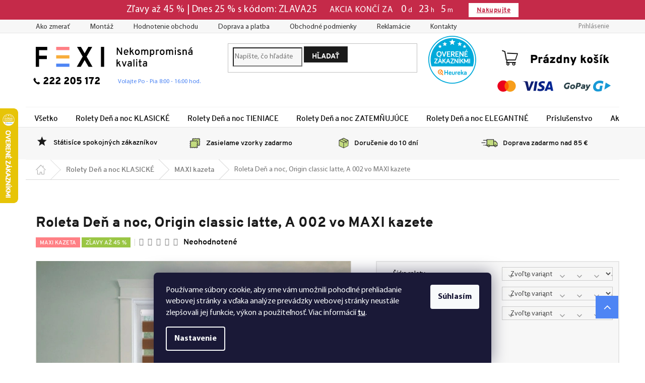

--- FILE ---
content_type: text/css; charset=utf-8
request_url: https://www.fexi.sk/user/documents/css/final_css364.min.css?v=003
body_size: 19070
content:
.i,.i[class*=i_c_]:before i,.i_c:before,[class*=i_c]:before,i[class*=i_c_]{
    text-transform:none;
    line-height:1;
    -webkit-font-smoothing:antialiased;
    -moz-osx-font-smoothing:grayscale
}
.iframe_wrap,body a{
    cursor:pointer
}
#cboxNext::before,.bordered_cell:after,.carousel-control.right::before,.carousel:hover .carousel-control.right::before{
    right:0
}
.flex_justify,.reasons_wrap ul,.tab_ul ul,ul.vip_ul{
    list-style:none
}
.counter_items,.q_wrap{
    counter-reset:section
}
.contact-box ul li>span a::before,.i_c:before{
    speak:none;
    font-style:normal;
    font-variant:normal
}
#description,.banner-wrapper,.carousel-inner .item,.circle,.overflow_hidden,.plus-gallery-item,.product .p>a,.pruvodce_text,.pruvodce_v2,.safety_article{
    overflow:hidden
}
@font-face{
    font-family:Overpass;
    src:url(/user/documents/fonts/overpass-bold-webfont.woff2) format('woff2'),url(/user/documents/fonts/overpass-bold-webfont.woff) format('woff');
    font-weight:600;
    font-style:normal
}
@font-face{
    font-family:Overpass;
    src:url(/user/documents/fonts/overpass-regular-webfont.woff2) format('woff2'),url(/user/documents/fonts/overpass-regular-webfont.woff) format('woff');
    font-weight:400;
    font-style:normal
}
@font-face{
    font-family:Myriad;
    src:url(/user/documents/fonts/MyriadPro-Regular.woff2) format("woff2"),url(/user/documents/fonts/MyriadPro-Regular.woff) format('woff');
    font-weight:400;
    font-style:normal
}
@font-face{
    font-family:Myriad;
    src:url(/user/documents/fonts/MyriadPro-Bold.woff2) format("woff2"),url(/user/documents/fonts/MyriadPro-Bold.woff) format('woff');
    font-weight:700;
    font-style:normal
}
@font-face{
    font-family:Myriad;
    src:url(/user/documents/fonts/MyriadPro-Semibold.woff2) format("woff2"),url(/user/documents/fonts/MyriadPro-Semibold.woff) format('woff');
    font-weight:600;
    font-style:normal
}
@font-face{
    font-family:Third;
    src:url(/user/documents/fonts/third.woff2) format("woff2"),url(/user/documents/fonts/third.woff) format("woff");
    font-weight:400;
    font-style:normal
}
.myriad{
    font-family:Myriad,sans-serif!important
}
.navigation-in ul li a b,.overpass{
    font-family:Overpass,sans-serif!important
}
.bold{
    font-weight:600!important
}
@font-face{
    font-family:Ico2;
    src:url(/user/documents/fonts/Ico11.ttf) format('truetype'),url(/user/documents/fonts/Ico11.woff) format('woff'),url(/user/documents/fonts/Ico11.svg) format('svg');
    font-weight:400;
    font-style:normal
}
.i,.i[class*=i_c_]:before i,.i_c:before,[class*=i_c]:before,i[class*=i_c_]{
    font-family:Ico2!important;
    speak:none;
    font-style:normal;
    font-weight:400;
    font-variant:normal
}
.i_c_pinterest:before{
    content:"\eaea"
}
.i_c_bez_starosti:before{
    content:"\eae5"
}
.i_c_bezpecnost:before{
    content:"\eae6"
}
.i_c_hodnoceni:before{
    content:"\eae7"
}
.i_c_inspirace:before{
    content:"\eae8"
}
.i_c_vip_program:before{
    content:"\eae9"
}
.i_c_person:before{
    content:"\eae2"
}
.i_c_vip_arrow:before{
    content:"\eae3";
    color:#8dd4ca
}
.i_c_vip_li_arrow:before{
    content:"\eae4"
}
.i_c_star:before{
    content:"\eae0";
    color:#edb73c
}
.i_c_tel_bubble:before{
    content:"\eae1"
}
.i_c_kontakt_2:before{
    content:"\eadd"
}
.i_c_kontakt_3:before{
    content:"\eade"
}
.i_c_kontakt_4:before{
    content:"\eadf"
}
.i_c_kat_icon_1:before{
    content:"\ead9"
}
.i_c_kat_icon_2:before{
    content:"\eada"
}
.i_c_kat_icon_3:before{
    content:"\eadb"
}
.i_c_kat_icon_4:before{
    content:"\eadc"
}
.i_c_na_eshop:before{
    content:"\ead8"
}
.i_c_rozdily_mezi_roletami:before{
    content:"\ead7"
}
.i_c_logo .path1:before{
    content:"\e900";
    color:#000
}
.i_c_logo .path2:before{
    content:"\e901";
    margin-left:-3.4443359375em;
    color:#000
}
.i_c_logo .path3:before{
    content:"\e902";
    margin-left:-3.4443359375em;
    color:#000
}
.i_c_logo .path4:before{
    content:"\e903";
    margin-left:-3.4443359375em;
    color:#ff8085
}
.i_c_logo .path5:before{
    content:"\e904";
    margin-left:-3.4443359375em;
    color:#f8ad3b
}
.i_c_logo .path6:before{
    content:"\e905";
    margin-left:-3.4443359375em;
    color:#4e85f4
}
.i_c_email:before{
    content:"\e906";
    color:grey
}
.i_c_tel:before{
    content:"\e907";
    color:grey
}
.i_c_cart:before{
    content:"\e908"
}
.i_c_arrow_down:before{
    content:"\e909"
}
.i_c_pruvodce_objednavkou:before{
    content:"\e90a"
}
.i_c_jak_zmerit:before{
    content:"\e90b"
}
.i_c_otazky_a_odpovedi:before{
    content:"\e90c"
}
.i_c_videonavody:before{
    content:"\e90d"
}
.i_c_vzornik_latek:before{
    content:"\e90e"
}
.i_c_montaz:before{
    content:"\e90f"
}
.i_c_udrzba_a_cisteni:before{
    content:"\e910"
}
.i_c_galerie:before{
    content:"\e911"
}
.i_c_objemove_slevy:before{
    content:"\e912"
}
.i_c_10_duvodu_proc:before{
    content:"\e913"
}
.i_c_garance_doruceni:before{
    content:"\e914"
}
.i_c_nakupujte:before{
    content:"\e915"
}
.i_c_skvely_produkt:before{
    content:"\e916"
}
.i_c_zasilani_vzorku:before{
    content:"\e917"
}
.i_c_doprava:before{
    content:"\e918"
}
.i_c_twitter:before{
    content:"\e919"
}
.i_c_facebook:before{
    content:"\e91a"
}
.i_c_instagram:before{
    content:"\e91b"
}
.i_c_youtube:before{
    content:"\e91c"
}
.i_c_home:before{
    content:"\e91d";
    color:#b3b3b3
}
.i_c_jednoducha_a_rychla:before{
    content:"\e91e"
}
.i_c_montaz_bez_poskozeni:before{
    content:"\e91f"
}
.i_c_stejna_cena:before{
    content:"\e920"
}
.i_c_pouziti_kvalitnejsich:before{
    content:"\e921"
}
.i_c_kruh_vyska:before{
    content:"\e922";
    color:#cbe6e3
}
.i_c_kruh_sirka:before{
    content:"\e923";
    color:#f7d4cb
}
.i_c_kruh_prazdny:before{
    content:"\e924"
}
.i_c_kruh_tip .path1:before{
    content:"\e925";
    color:#1a1a1a
}
.i_c_arrow_right:before{
    content:"\e95b"
}
.i_c_download:before{
    content:"\e95c"
}
.i_c_arrow_right_thin:before{
    content:"\ead6";
    color:#b3b3b3
}
.external-fonts-loaded .category-empty,.external-fonts-loaded .h1,.external-fonts-loaded .h2,.external-fonts-loaded .h3,.external-fonts-loaded .h4,.external-fonts-loaded .h5,.external-fonts-loaded .h6,.external-fonts-loaded h1,.external-fonts-loaded h2,.external-fonts-loaded h3,.external-fonts-loaded h4,.external-fonts-loaded h5,.external-fonts-loaded h6{
    font-family:Overpass,sans-serif;
    font-weight:700;
    color:#1a1a1a
}
img{
    -moz-transform:translateX(0);
    -webkit-transform:translateZ(0);
    -o-transform:translateZ(0);
    -ms-transform:translateZ(0);
    transform:translateZ(0)
}
p{
    margin-bottom:19px;
    line-height:1.5
}
.external-fonts-loaded body{
    font-family:Myriad,sans-serif;
    font-weight:400
}
.hidden,.in-ako-nakupovat-rolety .news-wrapper .news-item .image,a[href="#productDiscussion"]{
    display:none!important
}
#header .site-name a img{
    width:311px!important
}
.top-navigation-bar{
    border-top-color:#fff!important;
    border-bottom-color:#e6e6e6!important
}
.navigation-in ul li a b{
    font-size:15px
}
.navigation-in{
    background-color:#fff
}
.navigation-in>ul>li{
    border-left-color:#fff
}
.navigation-in>ul>li>a{
    color:#000;
    padding-top:10px
}
.header-top .cart-count i{
    background-color:#9ac644
}
.top-navigation-bar a{
    font-family:Myriad,sans-serif!important;
    font-weight:400
}
.external-fonts-loaded .btn,.free-gift-name,.top-navigation-bar-menu,h1.order-summary-heading{
    text-transform:none
}
.top-navigation-bar-menu a{
    font-size:14px;
    color:#333
}
.contact-box ul li>span.facebook::before,.contact-box ul li>span.instagram::before,.contact-box ul li>span.mail:before,.contact-box ul li>span.skype::before,.contact-box ul li>span.tel:before,.contact-box ul li>span.twitter::before,.message-404 p+p:before,.recapitulation-wrapper .co-box h4::before,.top-navigation-bar-menu li::before{
    content:none
}
#cboxNext::before,#cboxPrevious::before{
    content:"\e95b"!important;
    font-family:Ico2!important;
    -webkit-transition:.2s linear;
    transition:.2s linear
}
.top-navigation-bar .top-navigation-contacts a,.top-navigation-bar .top-navigation-tools a{
    color:grey
}
.content-wrapper.homepage-box.welcome-wrapper,.homepage-box.before-carousel{
    background:#f7f7f7!important;
    border-top:none!important
}
.carousel-control.left,.carousel-control.right{
    opacity:1
}
.homeblock_links_item:before,.iframe_wrap:before,.in-ako-nakupovat-rolety .news-wrapper .news-item .text:before{
    -webkit-transition:234ms ease-in-out;
    -moz-transition:234ms ease-in-out;
    -ms-transition:234ms ease-in-out;
    -o-transition:234ms ease-in-out
}
#cboxPrevious::before{
    -moz-transform:scale(-1,1);
    -webkit-transform:scale(-1,1);
    -o-transform:scale(-1,1);
    -ms-transform:scale(-1,1);
    transform:scale(-1,1);
    left:0
}
#cboxNext::before,#cboxPrevious::before,.carousel-control.left::before,.carousel-control.right::before{
    background:rgba(255,255,255,.5);
    width:40px;
    height:40px;
    border-radius:0;
    color:#1a1a1a;
    line-height:40px;
    font-size:15px
}
#cboxNext:hover::before,#cboxPrevious:hover::before,.bg_fff,.carousel-control.left:hover::before,.carousel-control.right:hover::before,.quantity{
    background:#fff
}
.bordered_cell:before,.carousel-control.left::before,.carousel:hover .carousel-control.left::before{
    left:0
}
.srovnani_item .h3,.video_wide_wrap a,a.link_underline.after_arrow{
    font-weight:600;
    font-family:Overpass,sans-serif
}
.p .name{
    font-family:Overpass,sans-serif!important;
    font-weight:400;
    color:#1a1a1a
}
.btn.btn-primary,a.btn.btn-primary{
    font-family:Overpass,sans-serif;
    font-weight:400;
    text-transform:none
}
.flag,.freepay_text{
    text-transform:uppercase
}
.homeblock_middle p,.products .p-bottom .p-desc{
    font-family:Myriad,sans-serif;
    font-weight:400;
    font-size:12px;
    color:grey
}
.detail_long_text.pruvodce_v2 p,.homeblock_middle p,.ol_sample>p{
    font-size:14px
}
.products>div{
    border-color:#e6e6e6
}
.external-fonts-loaded h4,h4.indented{
    font-family:Overpass!important;
    font-weight:400;
    font-size:23px;
    margin-bottom:0;
    color:#1a1a1a
}
.blue_banner_wrap .button_section a,.blue_banner_wrap p.strong_text,.circle_point+p,.contact_taxes table tr td:first-child,.detail_long_text a,.f_name,.flag,.person_text .h2,.person_text a,.person_text p,.price.price-final,a.btn_blue{
    font-family:Overpass,sans-serif
}
.products.products-block,.pruvodce_text p.first_paragraph,p.first_paragraph{
    padding-bottom:45px
}
.flag{
    font-weight:600;
    font-size:11px;
    line-height:1;
    padding:6px 8px 3px;
    margin-bottom:.8ex
}
.price.price-final{
    font-weight:600;
    font-size:20px
}
.homepage-box{
    border-bottom:1px solid #e6e6e6!important;
    border-top:1px solid #e6e6e6!important
}
.welcome div{
    max-width:100%;
    vertical-align:top
}
.homeblock_links{
    padding:20px 0;
    margin-top:17px
}
.flex_center,.flex_justify_bottom,.flex_justify_top{
    padding:0;
    margin:0;
    -ms-box-orient:horizontal;
    list-style:none
}
.homeblock_links>div{
    position:relative;
    display:inline-block;
    vertical-align:top
}
#navigation{
    border-top:1px solid #f2f2f2
}
.inline_blocks>*{
    display:inline-block!important;
    float:none!important
}
.overlay_link{
    position:absolute!important;
    width:100%;
    height:100%;
    top:0;
    left:0;
    z-index:999;
    opacity:0;
    font-size:0
}
.contact-box ul li>span.facebook a,.contact-box ul li>span.instagram a,.contact-box ul li>span.skype a,.contact-box ul li>span.twitter a,.section_numbers,.spacefix,.vip_why_item{
    font-size:0
}
.flex_justify_bottom{
    display:-webkit-box;
    display:-moz-box;
    display:-ms-flexbox;
    display:-moz-flex;
    display:-webkit-flex;
    display:flex;
    -webkit-justify-content:space-between;
    -webkit-align-items:flex-end;
    justify-content:space-between;
    align-items:flex-end;
    -ms-flex-pack:justify;
    -ms-flex-align:flex-end
}
.flex_center{
    -webkit-justify-content:center;
    justify-content:center;
    -webkit-align-items:center;
    align-items:center;
    -webkit-align-self:center;
    align-self:center;
    -webkit-flex-shrink:0!important;
    flex-shrink:0!important;
    display:-moz-box;
    display:-ms-flexbox;
    display:flex;
    -webkit-box-orient:horizontal;
    -moz-box-orient:horizontal;
    box-orient:horizontal;
    -webkit-flex-direction:row;
    -ms-flex-direction:row;
    flex-direction:row;
    -ms-flex-pack:center;
    -ms-flex-align:center
}
.welcome-wrapper>.content>.container{
    max-width:100%;
    width:100%;
    padding-left:0;
    padding-right:0
}
.homeblock_links{
    background:#fff;
    padding-bottom:43px
}
.homeblock_links_item{
    width:33%;
    padding:36px 10px 4px;
    text-align:center
}
.homeblock_links_item:before,.in-ako-nakupovat-rolety .news-wrapper .news-item .text:before{
    font-family:Ico2;
    display:inline-block;
    font-size:40px;
    width:auto;
    margin-top:6px;
    color:#1a1a1a;
    transition:234ms ease-in-out;
    float:left;
    margin-right:15px
}
.i_c_rozdily_mezi_roletami:before{
    margin-right:28px!important
}
.cart-content a:hover,.freepay_text,.homeblock_links_item:hover:before,.in-ako-nakupovat-rolety .news-wrapper .news-item:hover .text:before,.p-short-description+p a.chevron-after:hover,.pagination a:not(.next):not(.current):hover,.pagination-top strong:hover,.q_contact a.link_purple:hover{
    color:#9ac644
}
.homeblock_links_item .h5{
    font-family:Overpass,sans-serif;
    font-weight:300;
    font-size:17px;
    color:#000;
    padding:0 0 4px;
    margin:12px 0 0;
    text-align:left
}
.homeblock_links_item p{
    font-family:Myriad,sans-serif;
    font-weight:400;
    font-size:1.3rem;
    color:grey;
    max-width:270px;
    margin:0 0 0 62px;
    text-align:left;
    line-height:1.3
}
.homeblock_top{
    background:#f7f7f7;
    padding-bottom:64px;
    text-align:center
}
.homeblock_top .h4_first{
    margin-top:104px;
    margin-bottom:25px
}
.sub_text{
    max-width:867px!important;
    margin:0 auto
}
.homeblock_middle{
    padding:83px 0 95px;
    background:#fff
}
.homeblock_middle .h5,.homeblock_middle h5{
    font-family:Overpass,sans-serif;
    font-weight:600;
    font-size:27px;
    color:#1a1a1a;
    margin:0
}
.homeblock_middle h5{
    padding:40px 0 30px
}
.homeblock_bottom{
    background:#f7f7f7;
    padding:59px 0
}
.homeblock_icons_icon .h5{
    font-family:Overpass,sans-serif;
    font-weight:400;
    font-size:16px;
    color:#1a1a1a;
    max-width:182px;
    padding-left:15px
}
.homeblock_icons_icon:before{
    font-family:Ico2;
    display:inline-block;
    font-size:40px;
    width:auto;
    color:#1a1a1a
}
.homeblock_icons_icon.flex_justify{
    max-width:185px;
    margin:0 auto
}
img.diff_size_img{
    height:30px
}
.footer-rows h4{
    font-size:18px;
    text-transform:none!important;
    margin-bottom:22px
}
.footer-rows a{
    font-family:Myriad,sans-serif;
    font-weight:400;
    font-size:14px
}
.basic-description>h3:first-child,.box.box-sm.box-bg-default>h4,.category-perex>h2,.custom-footer>div:last-child>h4,.extended-description,.in-ako-nakupovat-rolety .pagination-total,.in-ako-nakupovat-rolety .pagination-wrapper,.latest-contribution-box,.message-404 h1,.ordering-process .rate-wrapper,.p-final-price-wrapper .price-save,.p-final-price-wrapper .price-standard,.pagination-total,.products-inline.products-top>div.button-wrapper,.vote-pic{
    display:none
}
.custom-footer,.footer-bottom{
    border-color:#fff
}
.contact-box{
    text-align:center
}
.contact-box ul li>span.facebook a{
    display:inline-block;
    position:relative;
    padding-left:30px
}
.contact-box ul li>span.twitter a::before{
    content:'\e901'
}
.contact-box ul li>span.instagram a::before{
    font-family:Ico2!important;
    content:"\e91b";
    font-size:18px
}
.contact-box ul li>span.facebook a::before{
    content:'\e900'
}
.contact-box ul li>span.skype a::before{
    content:"\e91c";
    font-family:Ico2
}
.contact-box ul li>span a::before{
    content:'';
    display:inline-block;
    vertical-align:middle;
    font-family:shoptet;
    font-weight:400;
    line-height:1;
    text-transform:none;
    text-decoration:none;
    position:absolute;
    left:0;
    top:50%;
    width:24px;
    margin-top:-8px;
    font-size:16px;
    text-align:center
}
#footer .contact-box a,.active .p-detail-tab-link,.color_dark,.content-inner h1,.p-detail-tab-link:hover,.p-quantity.p-cell,.p-quantity.p-cell strong,.pagination a:not(.next):not(.current),.pagination-top strong{
    color:#1a1a1a
}
.contact-box ul li>span.mail a,.contact-box ul li>span.tel a{
    font-size:19px;
    font-family:Overpass,sans-serif;
    font-weight:400
}
.contact-box ul li{
    padding-top:0;
    padding-bottom:0
}
.contact-box ul li>span,.contact_box_left,.pruvodce_v2 .blue_banner_wrap .detail_section_content{
    padding-left:0
}
.homepage-box.welcome-wrapper{
    margin-bottom:0;
    padding-bottom:0
}
.detail_cat_item h6,.homepage-box{
    margin-top:0;
    margin-bottom:0
}
.relative{
    position:relative!important
}
.banners-content a.carousel-control,.c-contact-contacts .cb-hq-adress .ico-pine-25,.q_item:before{
    position:absolute
}
#carousel2 .carousel-inner{
    min-height:100%!important;
    max-height:100%!important
}
.home_top_content h4{
    font-weight:600;
    margin-top:47px
}
.home_top_cat{
    margin-bottom:40px;
    padding:26px 23px;
    border-bottom:2px solid #fff;
    -webkit-transition:.2s linear;
    -ms-transition:.2s linear;
    transition:.2s linear
}
.home_top_cat_img img{
    -webkit-transition:.2s linear;
    -ms-transition:.2s linear;
    transition:.2s linear;
    max-width:121px;
    width:100%;
    margin-top:8px;
    display:inline-block!important
}
.carousel-inner .item.active:hover img,.cat_on_hp div:hover img,.home_top_cat:hover img,.plus-gallery-wrap .plus-gallery-item:hover img,.plus-gallery-wrap.contact_gallery .plus-gallery-item:hover img,.product .p:hover img{
    -moz-transform:scale(1.03) translateX(0);
    -webkit-transform:scale(1.03) translateZ(0);
    -o-transform:scale(1.03) translateZ(0);
    -ms-transform:scale(1.03) translateZ(0);
    transform:scale(1.03) translateZ(0)
}
.home_top_cat:hover{
    border-bottom:2px solid #1a1a1a
}
.home_top_cat_img{
    width:196px;
    float:left;
    border-right:1px solid #f7f7f7;
    text-align:center
}
.home_top_cat_text{
    min-height:150px;
    padding-left:31px;
    max-width:357px
}
.home_top_cat_text .h5{
    font-family:Overpass,sans-serif;
    font-weight:400;
    font-size:20px;
    color:#1a1a1a;
    margin-bottom:5px
}
.home_top_cat_text p{
    font-family:Myriad,sans-serif;
    font-weight:400;
    font-size:12px;
    color:grey;
    max-width:357px;
    margin:0
}
.home_top_cat_text p.no_margin_top{
    font-size:16px;
    font-family:Overpass,sans-serif!important;
    margin-bottom:4px
}
.second_carousel{
    margin-top:30px;
    margin-bottom:100px
}
.in-ako-nakupovat-rolety .news-wrapper{
    padding-top:50px
}
.in-ako-nakupovat-rolety .news-wrapper .news-item .text:before{
    display:inline-block;
    height:40px;
    width:auto;
    margin:0 auto 22px;
    font-family:Ico2
}
.banner-wrapper img,.carousel-inner .item.active img,.plus-gallery-item img,.plus-gallery-wrap.contact_gallery .plus-gallery-item img,.product .p img{
    -webkit-transition:.2s linear;
    transition:.2s linear
}
.plus-gallery-wrap.detail_manual_gallery .plus-gallery-item:hover img{
    -moz-transform:scale(1) translateX(0);
    -webkit-transform:scale(1) translateZ(0);
    -o-transform:scale(1) translateZ(0);
    -ms-transform:scale(1) translateZ(0);
    transform:scale(1) translateZ(0)
}
.news-item .text .title{
    font-family:Overpass;
    font-weight:600;
    font-size:18px;
    color:#1a1a1a
}
.news-item .text .description p:last-child{
    color:grey;
    max-width:235px
}
@media (min-width:480px){
    .news-item{
        margin-bottom:65px
    }
    .in-ako-nakupovat-rolety .news-wrapper .news-item{
        width:50%;
        float:left
    }
}
@media (min-width:767px){
    .in-ako-nakupovat-rolety .news-wrapper .news-item{
        width:33.3333333%;
        float:left
    }
}
.top-navigation-contacts a.project-email::before,.top-navigation-contacts a.project-phone::before{
    font-family:Ico2;
    color:grey;
    font-size:13px
}
.top-navigation-contacts a.project-phone::before{
    content:"\e907"
}
.top-navigation-contacts a.project-email::before{
    content:"\e906"
}
.btn.cart-count::before,a.btn.cart-count::before{
    font-family:Ico2;
    content:"\e908";
    color:#1a1a1a
}
.q_item .h2,.q_item:before{
    font-family:Overpass;
    font-size:20px;
    font-weight:600
}
.p-short-description a,.q_contact a,.q_contact p{
    font-family:Overpass,sans-serif;
    font-weight:600
}
.counter_item:before,.q_item:before{
    counter-increment:section;
    content:counter(section) ""
}
.news-item .text .title:hover{
    text-decoration:none
}
.detail_long_text a,.link_underline,.p-short-description a,.video_wide_wrap a{
    text-decoration:underline
}
.q_wrap{
    padding-top:30px;
    padding-bottom:10px;
    border-bottom:1px solid #f7f7f7
}
.detail_section p:last-child,.f_name,.payment_row p,.products.products-inline .p-in-in,.q_wrap p,p.reca-number{
    margin-bottom:0
}
.q_item:before{
    color:#9ac644;
    left:2px;
    top:1px;
    line-height:1
}
.q_item{
    position:relative;
    padding-left:35px;
    margin-bottom:60px
}
.q_item .h2{
    color:#1a1a1a;
    margin-bottom:11px
}
.banner,.banner-wrapper,.carousel-inner,.cart-content a,.q_item p{
    color:#666
}
.q_contact{
    padding-top:32px;
    padding-bottom:67px
}
.q_contact a,.q_contact p{
    font-size:18px;
    color:#1a1a1a
}
.q_contact a.link_purple{
    color:#01b1b0
}
.form-control,.sidebar,select{
    background-color:#f7f7f7
}
.sidebar-inner>div h4{
    margin-top:0;
    margin-bottom:22px;
    font-size:16px;
    padding-left:8px;
    font-weight:600;
    text-transform:none
}
.sidebar-inner>div{
    border-bottom-width:0
}
.sidebar .box-categories{
    padding-bottom:47px
}
.sidebar-inner>div.banner{
    padding:8px 0
}
.breadcrumbs,.recapitulation-wrapper table tr+tr td,.tab_ul li+li{
    border-top:1px solid #f7f7f7
}
.navigation-home-icon-wrapper::before{
    font-family:Ico2;
    content:"\e91d";
    color:#b3b3b3
}
.auto_col_2{
    -moz-column-count:2;
    -moz-column-gap:27px;
    -webkit-column-count:2;
    -webkit-column-gap:27px;
    column-count:2;
    column-gap:27px
}
@media (max-width:767px){
    .auto_col_2{
        -moz-column-count:1;
        -moz-column-gap:0;
        -webkit-column-count:1;
        -webkit-column-gap:0;
        column-count:1;
        column-gap:0
    }
    .reasons_wrap ul{
        padding-left:0
    }
    .reasons_wrap ul li:before{
        left:15px!important
    }
}
.reasons_wrap{
    padding-bottom:20px
}
.reasons_wrap ul li{
    min-height:4.9em;
    -ms-flex-align:center;
    -webkit-box-align:center;
    align-items:center;
    box-sizing:border-box;
    display:-ms-flexbox;
    display:-webkit-box;
    display:flex;
    position:relative;
    padding:.8em .2em .8em 4.3em;
    max-width:416px;
    font-family:Overpass,sans-serif;
    font-size:15px;
    color:#1a1a1a;
    font-weight:600;
    margin-bottom:25px
}
#content-wrapper,.in-index #content-wrapper{
    margin-bottom:0;
    border-bottom:none
}
.reasons_wrap ul li:before{
    font-family:Third;
    font-size:22px;
    font-weight:400;
    color:#9ac644;
    position:absolute;
    left:0;
    top:21px;
    line-height:1
}
.in-blog .news-wrapper{
    padding-top:20px;
    padding-bottom:30px
}
.in-blog .news-wrapper .image{
    height:261px;
    max-width:370px
}
.in-blog .news-item .text .description p,.in-blog .news-item .text .description p:last-child{
    max-width:100%;
    margin:0
}
.news-item time{
    color:#999
}
.pagination-top>a,.pagination>a{
    border-radius:0
}
.news-item-detail .next-prev{
    text-align:left!important
}
.news-item-detail .next-prev .btn{
    border:0;
    font-family:Overpass,sans-serif;
    font-weight:400;
    font-size:14px;
    color:#333;
    text-transform:none
}
.news-item-detail .next-prev .btn:first-child:before,.news-item-detail .next-prev .btn:nth-child(2):after{
    font-family:Ico2;
    content:"\e95b";
    background:#f2f2f2;
    width:32px;
    height:32px;
    line-height:32px;
    display:inline-block;
    vertical-align:middle
}
.news-item-detail .next-prev .btn:first-child:before{
    margin-right:10px;
    -moz-transform:scale(-1,1);
    -webkit-transform:scale(-1,1);
    -o-transform:scale(-1,1);
    -ms-transform:scale(-1,1);
    transform:scale(-1,1)
}
.news-item-detail .next-prev .btn:nth-child(2):after{
    margin-left:10px
}
.news-item-detail .next-prev .btn:hover:after,.news-item-detail .next-prev .btn:hover:before{
    background:#9ac644
}
.custom-footer>div:nth-last-child(2)>h4,.custom-footer>div:nth-last-child(3)>h4{
    color:#fff
}
.contact-box ul li:last-child,.contact-box ul li:nth-last-child(2),.contact-box ul li:nth-last-child(3),.contact-box ul li:nth-last-child(4){
    display:inline-block;
    text-align:center;
    vertical-align:middle
}
.contact-box ul li:last-child a,.contact-box ul li:nth-last-child(2) a,.contact-box ul li:nth-last-child(3) a,.contact-box ul li:nth-last-child(4) a{
    display:inline-block;
    padding:15px 20px
}
.footer-bottom{
    border-top:1px solid #f7f7f7!important
}
.banners-row .banner-wrapper:last-child,.votes-wrap{
    margin-top:0
}
.bez_starosti_article .contact_row,.footer-rows{
    padding-bottom:65px
}
.votes-wrap .vote-wrap:first-child{
    border-top:0
}
.custom-footer{
    padding-left:0;
    padding-top:40px;
    position:relative
}
.footer_infos img{
    max-width:140px;
    margin-bottom:25px
}
.compl_content .reasons_wrap.compl_list ul li,.person_text p{
    margin-bottom:5px
}
.footer_infos{
    max-width:270px
}
.js_cover{
    position:absolute;
    opacity:0;
    width:0
}
.js_cover_parent_done{
    background-repeat:no-repeat;
    background-position:center;
    background-size:cover;
    position:relative;
    height:0
}
.flex_justify_top{
    display:-ms-flexbox;
    display:-webkit-flex;
    display:flex;
    -webkit-flex-direction:row;
    -ms-flex-direction:row;
    flex-direction:row;
    -webkit-flex-wrap:nowrap;
    -ms-flex-wrap:nowrap;
    flex-wrap:nowrap;
    -webkit-justify-content:space-between;
    -ms-flex-pack:justify;
    justify-content:space-between;
    -webkit-align-content:stretch;
    -ms-flex-line-pack:stretch;
    align-content:stretch;
    -webkit-align-items:flex-start;
    -ms-flex-align:start;
    align-items:flex-start
}
.flex_justify_center_item{
    -webkit-order:0;
    -ms-flex-order:0;
    order:0;
    -webkit-flex:0 1 auto;
    -ms-flex:0 1 auto;
    flex:0 1 auto;
    -webkit-align-self:auto;
    -ms-flex-item-align:auto;
    align-self:auto
}
.i_c:before{
    font-family:Ico2!important;
    font-weight:400
}
.contact_row{
    padding-bottom:0;
    padding-top:25px
}
.person_img{
    width:206px;
    height:206px;
    float:left;
    margin-right:85px;
    margin-left:0
}
.circle{
    border-radius:50%
}
.person_text .h2{
    font-size:21px;
    color:#1a1a1a;
    font-weight:600
}
.person_text .h2.i_c_email:before,.person_text .h2.i_c_tel:before{
    color:#1a1a1a;
    font-size:18px;
    display:inline-block;
    margin-right:9px
}
.person_text p{
    font-weight:400;
    color:#1a1a1a;
    font-size:17px
}
.person_text a span{
    font-weight:400;
    color:#b3b3b3
}
.person_text a{
    font-weight:600;
    color:#9ac644;
    font-size:22px
}
.p-info-wrapper .detail-parameters,.payment_content_wrap,.person_text{
    padding-top:10px
}
.contact_middle{
    padding:50px 0
}
.contact_middle img{
    width:100%;
    margin-left:0;
    margin-right:0
}
hr{
    display:block;
    height:1px;
    border:0;
    border-top:1px solid #e4e4e4;
    margin:.75em 0 1em;
    padding:0
}
.person_text hr{
    max-width:324px
}
.contact_middle a{
    display:block;
    color:#4d4d4d;
    font-size:14px
}
.contact_middle a:before{
    color:#1a1a1a;
    display:inline-block;
    margin-right:8px;
    font-size:12px
}
.category-perex a.after_arrow,.contact_socials a,.detail_files_row a,.link_underline:after,.price-additional,.price-final,.review_top_text a{
    display:inline-block
}
#content-wrapper>.content,.flex_justify{
    display:-ms-flexbox;
    display:-webkit-flex
}
.contact_socials a:before{
    font-size:19px;
    display:inline-block;
    margin-right:0
}
.address_padding_left,.f_name{
    color:#1a1a1a;
    font-size:15px;
    font-weight:600
}
.contact_socials a+a:before{
    padding:0 9px
}
.contact_socials{
    padding-top:20px
}
p.reference_number{
    color:grey;
    max-width:373px;
    font-size:14px
}
.contact_taxes table tr td:last-child{
    color:#4d4d4d;
    font-size:14px
}
.contact_taxes table tr td:first-child{
    font-weight:600;
    color:#1a1a1a;
    font-size:14px;
    min-width:40px
}
.plus-gallery-wrap.contact_gallery{
    text-align:left;
    padding-top:26px;
    padding-bottom:50px
}
.plus-gallery-wrap.contact_gallery>div{
    display:inline-block;
    width:33%;
    margin:0 0 3px;
    border:0
}
.gallery_wrap .plus-gallery-item img,.plus-gallery-wrap.contact_gallery .plus-gallery-item img{
    position:relative;
    top:0;
    -moz-transform:scale(1) translateY(0) translateZ(0);
    -webkit-transform:scale(1) translateY(0) translateZ(0);
    -o-transform:scale(1) translateY(0) translateZ(0);
    -ms-transform:scale(1) translateY(0) translateZ(0);
    transform:scale(1) translateY(0) translateZ(0);
    max-height:100%
}
.contact_bottom,.diff_items_row{
    padding-top:40px
}
h2.h3{
    font-size:21px;
    margin-top:0;
    margin-bottom:12px
}
#cboxOverlay{
    opacity:1!important;
    background-color:rgba(229,229,229,.4)!important
}
.nth_swap_content{
    border-bottom:1px solid #f7f7f7
}
.form-control:focus,select:focus{
    background-color:#fff;
    color:#666
}
.form_wrap{
    padding-bottom:100px
}
.category_block_icons .homeblock_icons_icon.flex_justify.i_c.i_c_pouziti_kvalitnejsich,.detail_files_text,.pruvodce_text .detail_files_img,.pruvodce_text .detail_files_text,.pruvodce_v2 .blue_banner_wrap p.strong_text,.pruvodce_v2 .detail_files_text{
    max-width:100%
}
.home_block_icons.category_block_icons .homeblock_icons_icon .h5{
    max-width:100%;
    font-size:14px;
    min-width:154px;
    margin-top:0!important;
    margin-bottom:0!important
}
#content-wrapper>.content{
    padding:20px;
    flex:1 1 auto;
    display:flex;
    -webkit-flex-direction:column;
    -ms-flex-direction:column;
    flex-direction:column
}
.category-title{
    -webkit-order:-2;
    -ms-flex-order:-2;
    order:-2
}
.category-perex{
    -webkit-order:-1;
    -ms-flex-order:-1;
    order:-1;
    padding:0;
    text-align:left
}
.category-header .listSorting  button:hover,
.category-header .listSorting  button.listSorting__control--current{
    color:#1a1a1a;
    background-color:#fff
}

.category-header .listSorting button[data-url*="order=priority"],
.category-header .listSorting button[data-url*="order=name"] {
    display: none;
}
.category-title,.content-inner h1{
    text-align:left;
    margin-top:45px;
    margin-bottom:25px
}
.article_tabs_wrap{
    margin-top:31px
}
.article_tabs_wrap .tab-pane h2,.article_tabs_wrap .tab-pane>h2:first-child{
    margin-top:45px!important
}
.tab_ul ul{
    width:100%;
    padding-left:0
}
.tab_ul li{
    width:100%;
    text-align:center;
    font-family:Myriad,sans-serif;
    color:#666;
    font-size:14px;
    padding:12px 0
}
.tab-content>.tab-pane.tab_ul h2:first-child{
    margin-top:50px;
    padding-bottom:18px;
    border-bottom:1px solid #f7f7f7;
    text-align:left
}
.flex_justify{
    padding:0;
    margin:0;
    -ms-box-orient:horizontal;
    display:-webkit-box;
    display:-moz-box;
    display:-moz-flex;
    display:flex;
    -webkit-justify-content:space-between;
    -webkit-align-items:center;
    justify-content:space-between;
    align-items:center;
    -ms-flex-pack:justify;
    -ms-flex-align:center
}
.flex_justify.flex_reverse_odd:nth-child(odd),.flex_reverse_odd>:nth-child(odd){
    -ms-flex-direction:row-reverse;
    -webkit-flex-direction:row-reverse;
    flex-direction:row-reverse
}
.float_none{
    float:none
}
.nth_swap_img{
    width:100%;
    padding-bottom:256px
}
.nth_swap_content h2:before{
    font-size:22px;
    color:#9ac644;
    margin-right:18px
}
.nth_swap_content>div{
    padding-bottom:46px
}
.nth_swap_content>div:nth-child(odd) .nth_swap_text{
    padding-left:45px
}
.sales_row img{
    width:123px;
    margin-bottom:15px
}
.sales_row{
    padding-top:60px
}
.sales_row>div{
    padding-bottom:25px
}
.basic-description h5,.numbers_item .h6,.s-download-form h5,.sales_row .h2,h3.smaller_h3{
    font-size:18px
}
.sales_row p{
    font-size:14px;
    color:grey;
    max-width:255px;
    margin:0 auto
}
.col-lg-15,.col-md-15,.col-sm-15,.col-xm-15,.col-xs-15{
    position:relative;
    min-height:1px;
    padding-right:10px;
    padding-left:10px
}
@media (min-width:768px){
    #navigation{
        height:40px
    }
    .col-sm-15{
        width:20%;
        float:left
    }
}
@media (min-width:992px){
    .col-md-15{
        width:20%;
        float:left
    }
}
@media (min-width:1558px){
    .col-xm-15{
        width:20%;
        float:left
    }
}
.row.no-gutters{
    margin-right:0;
    margin-left:0
}
.row.no-gutters>[class*=" col-"],.row.no-gutters>[class^=col-]{
    padding-right:0;
    padding-left:0
}
p.before_circle_tip:before{
    position:absolute;
    left:0;
    top:.6em;
    content:'';
    display:inline-block;
    width:66px;
    height:65px;
    background-image:url(/user/documents/img/circle_tip.svg);
    background-size:contain;
    background-position:center;
    vertical-align:middle;
    margin-right:15px
}
.jak_zmerit_wrap{
    padding-top:25px;
    padding-bottom:45px;
    margin-left:0;
    margin-right:0
}
.jak_zmerit_wrap hr{
    margin-top:30px;
    margin-bottom:40px
}
.jak_zmerit_wrap p{
    margin-bottom:8px
}
.jak_zmerit_wrap h3{
    font-size:18px;
    margin-top:29px;
    margin-bottom:8px
}
p.before_circle_tip{
    padding-top:23px;
    padding-left:80px;
    position:relative;
    min-height:5em
}
.p-info-wrapper{
    display:flex;
    -webkit-flex-direction:column;
    -ms-flex-direction:column;
    flex-direction:column;
    -webkit-flex-wrap:nowrap;
    -ms-flex-wrap:nowrap;
    flex-wrap:nowrap;
    -webkit-justify-content:flex-start;
    -ms-flex-pack:start;
    justify-content:flex-start;
    -webkit-align-content:stretch;
    -ms-flex-line-pack:stretch;
    align-content:stretch;
    -webkit-align-items:flex-start;
    -ms-flex-align:start;
    align-items:flex-start;
    background:#f7f7f7;
    padding:0
}
table.detail-parameters{
    -webkit-order:1;
    -ms-flex-order:1;
    order:1;
    display:block
}
.p-info-wrapper .p-final-price-wrapper{
    -webkit-order:2;
    -ms-flex-order:2;
    order:2;
    border:2px solid #e6e6e6;
    border-bottom:none;
    margin:0;
    padding-bottom:20px;
    padding-top:25px;
    padding-left:32px;
    width:100%
}
.p-info-wrapper .availability-value{
    -webkit-order:3;
    -ms-flex-order:3;
    order:3;
    padding-left:32px;
    width:100%;
    margin-bottom:0;
    padding-bottom:19px;
    font-family:Overpass;
    font-weight:700;
    font-size:17px
}
.p-info-wrapper .add-to-cart{
    -webkit-order:4;
    -ms-flex-order:4;
    order:4;
    border:2px solid #e6e6e6;
    border-top:none;
    border-bottom:none;
    padding-bottom:30px;
    width:100%;
    padding-left:32px;
    margin-bottom:0
}
.p-detail .p-detail-inner .p-info-wrapper .p-final-price-wrapper .price-final{
    font-family:Overpass!important;
    font-size:32px!important;
    font-weight:700!important;
    letter-spacing:-2px
}
.p-detail .p-detail-inner .p-info-wrapper .p-final-price-wrapper .price-additional{
    font-family:Myriad!important;
    font-size:14px!important
}
.p-short-description{
    -webkit-order:5;
    -ms-flex-order:5;
    order:5;
    width:100%
}
.p-short-description+p{
    -webkit-order:6;
    -ms-flex-order:6;
    order:6;
    margin:0
}
.social-buttons-wrapper{
    -webkit-order:7;
    -ms-flex-order:7;
    order:7s;
    background:#fff;
    width:100%
}
.detail-parameters{
    max-width:610px;
    width:100%;
    table-layout:auto
}
.detail-parameters .form-control,.detail-parameters select{
    border-color:#cbcbcb;
    background-color:#fff
}
.detail-parameters select{
    background-image:url(/user/documents/img/select-arrow.jpg);
    padding:4px 45px 4px 11px;
    line-height:22px
}
.detail-parameters select:after{
    font-family:Ico2;
    content:"\e909"
}
.detail-parameters th{
    width:256px;
    font-size:14px;
    color:#000
}
.detail-parameters td,.detail-parameters th{
    padding-bottom:7px;
    padding-top:0
}
.detail-parameters tr:last-child td,.detail-parameters tr:last-child th{
    padding-bottom:8px
}
.p-short-description+p a.chevron-after{
    color:#1a1a1a;
    margin-top:35px;
    display:inline-block
}
span.price-additional{
    color:#666;
    margin-left:8px;
    font-family:Myriad,sans-serif
}
.price-final{
    font-family:Verpass,sans-serif!important;
    font-weight:600;
    font-size:24px!important
}
.p-thumbnail.highlighted::before,.p-thumbnail:hover::before{
    background-color:#1a1a1a
}
@media (min-width:1200px){
    .content-inner{
        max-width:100%
    }
    .in-ako-nakupovat-rolety .news-wrapper .news-item{
        width:33%;
        float:left
    }
    .col-lg-15{
        width:20%;
        float:left
    }
    .basic-description{
        flex:1 1 auto;
        width:100%;
        padding-right:0
    }
    .extended-description{
        flex:0 1 auto;
        width:100%;
        padding-left:0
    }
}
.availability-value{
    margin-bottom:19px;
    font-size:18px
}
.category_block_icons{
    padding-top:26px
}
.category_icons{
    padding-bottom:26px
}
.flag.flag-discount{
    background-color:#4e87f6!important
}
.description-inner .category_block_icons .homeblock_icons_icon.flex_justify.i_c.i_c_pouziti_kvalitnejsich{
    max-width:185px
}
.basic-description .counter_item:before,.before_counter_number:before,.pruvodce_v2 .counter_item:before{
    display:inline-block;
    width:30px;
    height:30px;
    background:#000;
    text-align:center;
    line-height:36px;
    font-family:Overpass,sans-serif;
    margin-right:18px;
    vertical-align:middle;
    position:relative;
    bottom:3px;
    color:#fff
}
.align_top,.circle_point+p,.cirlce_point_wrap .flex_justify>div,.diff_items_row>div,.sales_offer_item .i_c:before,.section_numbers>div{
    vertical-align:top
}
.basic-description .h4.after_line,.pruvodce_v2 .h4.after_line{
    font-size:20px
}
.basic-description .h4.after_line,.h2.after_line,.h4.after_line,.pruvodce_v2 .h4.after_line{
    position:relative;
    padding-top:0!important;
    padding-bottom:0!important;
    display:inline-block;
    padding-right:20px
}
.basic-description .h4.after_line:after,.h2.after_line:after,.h4.after_line:after,.pruvodce_v2 .h4.after_line:after{
    content:"";
    border-bottom:1px solid;
    height:1px;
    position:absolute;
    top:1em;
    left:100%;
    width:9999px;
    z-index:0;
    color:#e5e5e5
}
.detail_home_blocks .h5,.detail_long_text h4+h5,.detail_long_text h5.no_margin_top,.no_margin_top{
    margin-top:0!important
}
.pruvodce_v2 .h5{
    font-size:18px;
    font-weight:600
}
.duv-zam-reklamace li,.montaz_intem_img,.montaz_item,.pruvodce_v2 .h4.after_line,.srovnani_img{
    margin-bottom:25px
}
.pruvodce_v2 .circle_img_top{
    padding-top:35px;
    padding-bottom:25px
}
.pruvodce_v2 .circle_img_top img{
    min-width:131px;
    margin-right:26px
}
.pruvodce_v2 .circle_img_top .h4{
    font-size:19px!important;
    margin-top:0
}
.pruvodce_v2 .detail_cat_item{
    border:1px solid #e5e5e5;
    padding:26px 13px;
    min-width:253px!important
}
.pruvodce_v2 .detail_cat_item+.detail_cat_item{
    margin-left:12px!important
}
.circle_img_top img{
    display:inline-block;
    width:131px;
    height:auto;
    margin-bottom:22px
}
.pruvodce_v2 .detail_files_img{
    width:100%!important;
    margin-bottom:27px
}
.basic-description h6,.detail_section .h6{
    font-size:19px
}
.basic-description p{
    color:#333
}
.detail_section.bg_blue,.detail_section.bg_orange,.detail_section.bg_pink{
    background-position:left;
    background-size:cover;
    background-repeat:no-repeat
}
.detail_section.bg_orange{
    background-image:url(/user/documents/img/bg_orange.jpg);
    margin-top:66px
}
.detail_section.bg_pink{
    background-image:url(/user/documents/img/bg_pink.jpg)
}
.detail_section.bg_blue{
    background-image:url(/user/documents/img/bg_blue.jpg)
}
.detail_section{
    padding:30px 35px 40px
}
.before_tip_img:before,.detail_section_1:before,.detail_section_2:before{
    content:'';
    display:inline-block;
    background-image:url(/user/documents/img/circle_tip_cerne.svg);
    width:108px;
    height:106px;
    position:absolute;
    left:0;
    top:0
}
.detail_section_content{
    position:relative;
    padding:15px 0 15px 147px;
    max-width:100%
}
.detail_long_text .home_block_icons.category_block_icons .homeblock_icons_icon .h5,.detail_section_content p,.font_16,.payment_row .flex_top_item .h3+p.overpass,.pruvodce_text .detail_cat_item h6{
    font-size:16px
}
.detail_cat_item{
    border:1px solid #e5e5e5;
    padding:26px 13px;
    min-width:298px
}
.detail_cat_item img{
    vertical-align:top;
    margin-right:13px
}
.detail_long_text h4{
    margin-top:70px
}
.detail_long_text h5{
    margin-top:35px!important
}
.detail_long_text.pruvodce_text h5{
    margin-top:44px!important
}
.detail_long_text p{
    margin-bottom:4px!important;
    font-size:16px
}
.detail_cat_wrap{
    margin-top:33px;
    margin-bottom:44px
}
.detail_files{
    margin-bottom:75px;
    margin-top:25px
}
.detail_files_row{
    padding-top:37px;
    padding-bottom:18px
}
.detail_files_img{
    width:100%;
    height:250px;
    margin-bottom:28px
}
.typ_zaveseni_wrap.padding_right{
    padding-right:20px
}
.typ_zaveseni_wrap.padding_both{
    padding:0 20px
}
.ol_sample>p.padding_left_1_level,.typ_zaveseni_wrap.padding_left{
    padding-left:20px
}
.pruvodce_typy_zaveseni .typ_zaveseni_wrap.padding_right{
    padding-right:10px
}
.pruvodce_typy_zaveseni .typ_zaveseni_wrap.padding_both{
    padding:0 10px
}
.pruvodce_typy_zaveseni .typ_zaveseni_wrap.padding_left{
    padding-left:10px
}
.typ_zaveseni_text{
    min-height:148px
}
.pruvodce_typy_zaveseni .typ_zaveseni_text{
    min-height:158px
}
.bordered_cell:after,.bordered_cell:before{
    content:'';
    display:block;
    position:absolute;
    bottom:0;
    top:auto;
    width:1px;
    height:89%;
    background:#f7f7f7
}
.p-short-description a:after,a.after_arrow:after{
    font-family:Ico2;
    content:"\e95b";
    color:#1a1a1a;
    font-size:15px;
    margin-left:4px;
    display:inline-block;
    position:relative;
    top:3px
}
.s-download-form a.after_download:before,a.after_download:before{
    font-family:Ico2;
    content:"\e95c";
    color:#1a1a1a;
    font-size:14px;
    margin-right:8px;
    display:inline-block;
    font-weight:500
}
.circle_point{
    display:inline-block;
    width:48px;
    height:48px;
    border-radius:50%;
    margin-right:18px;
    border:1px solid
}
.circle_point.brown{
    background:#603813;
    border-color:#603813
}
.circle_point.white{
    background:#fff;
    border-color:#e5e5e5
}
.point_separator{
    display:inline-block;
    width:1px;
    height:53px;
    background:#e5e5e5;
    margin:0 62px
}
.circle_point+p{
    font-weight:400;
    color:#1a1a1a;
    font-size:18px;
    padding:12px 0;
    margin-bottom:0!important
}
.blue_banner_wrap .button_section a,.contact_icons_row .homeblock_icons_icon .h5,.detail_icon_wrap .homeblock_icons_icon .h5,.detail_long_text a{
    font-weight:600
}
.cirlce_point_wrap p{
    padding:17px 0;
    margin-bottom:0
}
.cirlce_point_wrap{
    padding-top:25px;
    padding-bottom:25px
}
a.link_purple{
    color:#01b0af
}
a.link_purple:hover{
    color:#038985
}
.detail_long_text a,.detail_long_text a.link_underline.after_arrow,.video_wide_wrap a,.vote-product-name{
    font-size:15px
}
.section_under_circles{
    padding-top:30px
}
.blue_banner_wrap{
    margin-top:35px;
    padding:8px 0;
    border-top:1px solid #32aea1;
    border-bottom:1px solid #32aea1
}
.blue_banner_wrap .detail_section_content{
    padding:15px 0 15px 100px;
    max-width:100%
}
.blue_banner_wrap p.strong_text{
    font-size:25px;
    font-weight:800;
    min-width:342px;
    max-width:342px;
    margin-top:0;
    margin-right:37px;
    margin-bottom:0!important;
    line-height:1.2;
    padding-right:0;
    padding-left:0;
    color:#1a1a1a
}
.before_circle,.blue_banner_wrap .flex_justify>div,.montaz_uvod,.srovnani_img{
    position:relative
}
.blue_banner_wrap .before_separator p{
    padding-top:7px
}
.pruvodce_v2 .blue_banner_wrap p.strong_text{
    margin-top:11px
}
.pruvodce_v2 .blue_banner_wrap .before_separator p{
    padding-top:12px
}
.blue_banner_wrap .before_separator:before{
    content:'';
    display:inline-block;
    width:1px;
    height:89px;
    background:#fff;
    position:absolute;
    left:0;
    top:0
}
.blue_banner_wrap p{
    min-width:395px;
    max-width:395px;
    padding-left:40px;
    padding-right:20px;
    font-size:16px
}
.blue_banner_wrap .button_section a{
    font-size:13px;
    color:#32aea1;
    background:#fff;
    border:1px solid #fff;
    position:absolute;
    bottom:16px;
    right:17%;
    text-transform:uppercase;
    text-decoration:none;
    padding:7px 16px 5px!important
}
.blue_banner_wrap .button_section a:after{
    top:2px!important
}
.detail_img_manual{
    background:#cbcbcb;
    margin-top:25px
}
.detail_blue_row>div{
    min-height:110px;
    position:relative
}
.blue_banner_wrap .detail_section,.payment_section_separator{
    padding-bottom:0
}
.numbers_item{
    text-align:center;
    position:relative
}
.numbers_item img{
    width:95px;
    height:auto;
    margin-bottom:22px
}
.iframe_wrap iframe,.iframe_wrap:before{
    width:100%;
    height:100%;
    position:absolute
}
.diff_top_row .diff_item:before,.iframe_wrap:after{
    position:absolute;
    width:51px;
    height:51px;
    top:0;
    left:0
}
.numbers_item p{
    font-size:13px;
    color:grey;
    max-width:235px;
    margin:0 auto 35px
}
.section_numbers>div{
    padding:53px 0 60px
}
.iframe_wrap{
    padding-bottom:56.25%;
    height:0;
    position:relative;
    margin-bottom:-1px
}
.iframe_wrap iframe{
    left:0;
    top:0;
    display:none;
    z-index:999;
    border:none;
    margin:0;
    padding:0
}
.iframe_wrap:before{
    content:'';
    background:rgba(0,0,0,.2);
    left:0;
    right:0;
    transition:234ms ease-in-out
}
.fix_blue_content,.iframe_wrap:after,footer .rate-wrapper{
    -webkit-transition:234ms ease-in-out
}
.iframe_wrap:after{
    content:url(/user/documents/img/play_button.svg);
    display:block;
    color:#fff;
    right:0;
    bottom:0;
    margin:auto;
    -moz-transition:234ms ease-in-out;
    -ms-transition:234ms ease-in-out;
    -o-transition:234ms ease-in-out;
    transition:234ms ease-in-out
}
.detail_top_row{
    padding-top:15px;
    padding-bottom:25px
}
.detail_top_row .h3{
    font-size:21px
}
.detail_under_top .h4{
    font-size:24px;
    margin-bottom:15px;
    margin-top:68px
}
.detail_under_top img{
    margin-top:26px;
    margin-bottom:20px
}
.homeblock_links.detail_info_blocks{
    margin-top:5px
}
@media screen and (max-width:1559px){
    .blue_banner_wrap .detail_section_content{
        padding:15px 0
    }
    .blue_banner_wrap p.strong_text{
        font-size:20px;
        min-width:100%;
        max-width:100%
    }
}
.inline_block{
    display:inline-block!important
}
.diff_top_row .diff_item{
    padding-left:66px;
    position:relative
}
.diff_top_row .diff_item:before{
    content:'';
    display:block;
    background-size:contain;
    background-position:center
}
.diff_top_row>div:first-child .diff_item:before{
    background-image:url(/user/documents/img/circle_a.svg)
}
.diff_top_row>div:nth-child(2) .diff_item:before{
    background-image:url(/user/documents/img/circle_b.svg)
}
.diff_top_row{
    padding-top:30px;
    padding-bottom:20px
}
.diff_cat_item,.diff_items_row .diff_item{
    padding-bottom:30px
}
.diff_top_row .diff_item .h2{
    margin-top:0;
    padding-top:18px;
    margin-bottom:14px;
    font-size:19px
}
.detail_long_text .circle_img_top p,.diff_top_row .diff_item p{
    font-size:13px
}
.color_gray{
    color:grey!important
}
.diff_cat_item h2{
    font-size:24px
}
.diff_items_row .diff_item+.diff_item{
    margin-left:69px
}
.diff_items_row .diff_item h3{
    margin-top:38px;
    margin-bottom:14px;
    padding-left:15px
}
.diff_items_row .diff_item table{
    border-collapse:collapse;
    width:100%
}
.diff_items_row .diff_item table tr td{
    border-top:1px solid #f7f7f7;
    padding:12px 15px
}
.diff_items_row .diff_item table tr td:first-child{
    color:#1a1a1a;
    font-size:15px
}
.diff_items_row .diff_item table tr td:nth-child(2){
    color:#4d4d4d;
    font-size:15px
}
.diff_cat_item{
    padding-top:40px
}
.review_top_row{
    padding:25px 0 40px
}
.review_top_text{
    padding-top:43px;
    max-width:580px
}
.review_top_text a{
    margin-top:22px
}
a.btn_blue{
    background:#4bafa1;
    font-weight:400;
    font-size:17px;
    color:#fff;
    padding:8px 22px 6px
}
a.btn_blue:hover{
    background:#3c8e80
}
.review_cat .h2{
    font-size:23px
}
.review_cat .h2+p.inline_block{
    padding-left:12px;
    font-size:16px
}
.review_cat{
    padding-bottom:24px
}
.pruvodce_text .detail_cat_item{
    min-width:256px;
    max-width:256px
}
.pruvodce_text .detail_files_img{
    height:202px;
    width:100%;
    margin-bottom:25px
}
.detail_files p{
    font-size:14px!important
}
.pruvodce_text .blue_banner_wrap p.strong_text{
    font-size:22px;
    color:#1a1a1a;
    min-width:300px;
    max-width:305px
}
.pruvodce_text .blue_banner_wrap .detail_section_content{
    padding:15px 0 15px 32px
}
.pruvodce_text .detail_under_top .h4{
    margin-top:47px
}
.compl_banner .section_content{
    position:relative;
    padding-left:146px
}
.compl_banner p{
    color:#1a1a1a;
    font-size:16px;
    max-width:787px;
    margin-top:5px
}
.compl_banner .h3{
    padding-top:24px;
    font-size:19px;
    margin-bottom:0
}
.compl_banner{
    margin-top:35px;
    margin-bottom:63px
}
.compl_content .h4{
    margin-top:39px;
    margin-bottom:23px;
    font-size:20px
}
.reasons_wrap.compl_list ul li{
    display:block;
    min-height:5.7em
}
.reasons_wrap.compl_list .h4{
    margin-top:0;
    margin-bottom:4px;
    font-size:18px
}
.reasons_wrap.compl_list p{
    font-size:13px;
    color:grey;
    font-family:Myriad,sans-serif;
    font-weight:400;
    min-height:34px
}
.no_margin_bottom,.order_note p:first-child{
    margin-bottom:0!important
}
.ol_sample{
    padding-left:41px;
    padding-top:15px;
    padding-bottom:42px
}
.ol_sample>p:first-child,.payment_row .h3{
    font-size:17px
}
.compl_content .hr_separator{
    margin-top:55px;
    margin-bottom:65px
}
.flex_center_container{
    display:flex;
    -webkit-flex-direction:row;
    -ms-flex-direction:row;
    flex-direction:row;
    -webkit-flex-wrap:nowrap;
    -ms-flex-wrap:nowrap;
    flex-wrap:nowrap;
    -webkit-justify-content:flex-start;
    -ms-flex-pack:start;
    justify-content:flex-start;
    -webkit-align-content:stretch;
    -ms-flex-line-pack:stretch;
    align-content:stretch;
    -webkit-align-items:stretch;
    -ms-flex-align:stretch;
    align-items:stretch
}
.flex_center_item{
    display:-ms-flexbox;
    display:-webkit-flex;
    display:flex;
    -webkit-flex-direction:row;
    -ms-flex-direction:row;
    flex-direction:row;
    -webkit-flex-wrap:nowrap;
    -ms-flex-wrap:nowrap;
    flex-wrap:nowrap;
    -webkit-justify-content:flex-start;
    -ms-flex-pack:start;
    justify-content:flex-start;
    -webkit-align-content:center;
    -ms-flex-line-pack:center;
    align-content:center;
    -webkit-align-items:center;
    -ms-flex-align:center;
    align-items:center
}
.flex_top_item{
    -webkit-order:0;
    -ms-flex-order:0;
    order:0;
    -webkit-flex:0 1 auto;
    -ms-flex:0 1 auto;
    flex:0 1 auto;
    -webkit-align-self:stretch;
    -ms-flex-item-align:stretch;
    align-self:stretch
}
.payment_row>div{
    padding:38px 27px 42px
}
.payment_row+.payment_row{
    border-top:1px solid #e4e4e4
}
.payment_row>div+div{
    border-left:1px solid #e4e4e4
}
.contact_gallery.detail_manual_gallery img,.payment_row .flex_justify,.payment_row>div:last-child p{
    width:100%
}
.payment_content_wrap .h2{
    margin-top:56px;
    margin-bottom:15px
}
.payment_row>div:last-child{
    text-align:center;
    font-size:17px;
    font-family:Overpass,sans-serif;
    line-height:1;
    color:#1a1a1a
}
.payment_row .h4{
    font-size:14px!important;
    margin-top:35px;
    margin-bottom:13px
}
.cart-table .p-price .price-final,.search-whisperer .price{
    font-size:15px!important
}
.payment_row .flex_top_item .h3{
    margin-bottom:0;
    margin-top:0
}
.payment_banner_wrap{
    margin-top:40px;
    margin-bottom:42px
}
.param-filter-top{
    text-align:left;
    display:none
}
.filter-section h4{
    margin-top:0!important;
    display:block;
    font-size:19px;
    margin-bottom:18px
}
#filters.filters>div:first-child,.contact_gallery.detail_manual_gallery a,.filter-section.filter-section-button{
    display:block
}
#category-filter-hover.js-hidden{
    position:static;
    max-height:100%;
    max-width:100%;
    overflow:visible;
    transform:scaleY(1) scaleX(1);
    transform-origin:center
}
.search-whisperer .price{
    color:#1a1a1a
}
.message-404 p:before{
    content:'';
    display:block;
    width:100%;
    height:250px;
    background-image:url(/user/documents/img/404_img.jpg);
    background-position:center;
    background-repeat:no-repeat;
    background-size:contain;
    border-bottom:1px solid #f7f7f7
}
.message-404 h2{
    font-size:36px;
    font-weight:700;
    padding-top:2em
}
.message-404 h2:after{
    content:'Je nÃƒÂ¡m lÃƒÂ­to, ale poÃ…Â¾adovanÃƒÂ¡ strÃƒÂ¡nka nebyla nalezena. ';
    font-size:14px;
    color:#4d4d4d;
    font-family:Myriad,sans-serif
}
.category-empty p,.message-404 p{
    color:#b2b2b2;
    font-size:0
}
.external-fonts-loaded .btn,.external-fonts-loaded .cart-related-product,.external-fonts-loaded .cart-table .main-link,.external-fonts-loaded .next-step,.external-fonts-loaded .price-additional,.external-fonts-loaded .price-final,.external-fonts-loaded .price-measure,.external-fonts-loaded .price-save,.external-fonts-loaded .price-standard,.external-fonts-loaded .price-wrapper,.external-fonts-loaded .products .name,.external-fonts-loaded ol.cart-header{
    font-family:Overpass;
    font-weight:400
}
.color_blue{
    color:#4e87f6!important
}
.btn,a.btn{
    padding:5px 15px 2px
}
.cart-table .price-final{
    font-size:18px!important;
    color:#000;
    font-family:Overpass!important
}
.p-total .price-final{
    font-weight:700
}
.cart-content h4{
    margin-top:9.5px!important;
    margin-bottom:18px!important;
    font-size:16px
}
ol.cart-header li a span::before,ol.cart-header li strong span::before{
    line-height:28px;
    border:none!important
}
.btn.next-step-forward::after{
    top:0;
    margin-left:.5em
}
h1.order-summary-heading{
    padding-top:60px;
    text-align:center!important
}
p.reca-number{
    color:#999;
    font-size:16px
}
.recapitulation-wrapper .co-payment-method:before{
    content:'';
    display:block;
    width:86px;
    height:86px;
    background-image:url(/user/documents/img/thank_you.svg);
    margin:0 auto
}
.recapitulation-wrapper .co-box h4{
    text-align:center;
    text-transform:none;
    margin-top:47px;
    margin-bottom:40px;
    display:block;
    width:100%;
    margin-left:0!important;
    margin-right:0!important;
    padding-left:0;
    padding-right:0;
    font-size:22px
}
.recapitulation-wrapper .co-payment-method{
    border-color:#fff;
    padding-bottom:50px
}
.mainten_wrap,.videomanual_row:last-child{
    border-bottom:0
}
.recapitulation-wrapper .co-payment-method .col-sm-6{
    width:100%!important;
    float:none
}
.recapitulation-wrapper .co-payment-method table{
    max-width:396px;
    width:100%;
    margin:0 auto
}
.recapitulation-wrapper table td{
    padding:12px 30px!important;
    font-size:14px!important
}
.recapitulation-wrapper table tr td:first-child{
    padding-left:45px!important
}
.recapitulation-wrapper .co-box.co-order{
    padding-left:0;
    padding-right:0
}
.recapitulation-wrapper .cart-table>tbody>tr>td:first-child{
    border-right:none!important;
    padding-right:15px!important
}
.p-price.p-cell{
    font-family:Overpass,sans-serif;
    font-weight:400;
    color:#1a1a1a
}
.recapitulation-wrapper .order-summary-item{
    margin-bottom:19px;
    display:none
}
.order-complete-links{
    text-align:center;
    padding-bottom:45px
}
.co-box.co-payment-method{
    padding-left:85px
}
p.reca-number strong{
    font-weight:400!important
}
.contact-box .i_c_pinterest:before,.contact-box .i_c_youtube:before{
    font-size:21px;
    vertical-align:bottom;
    display:inline-block;
    line-height:38px
}
.contact-box .i_c_pinterest:before{
    font-size:17px;
    line-height:31px
}
.contact-box ul li:last-child a{
    padding:0;
    width:40px;
    height:30px;
    vertical-align:middle
}
#cboxLoadedContent .content-inner{
    padding:6rem 9rem
}
.sales_banner_wrap{
    margin-top:76px;
    margin-bottom:65px
}
#note textarea,.sales_banner_wrap img{
    margin-bottom:18px
}
.mainten_wrap{
    padding-left:45px
}
.mainten_wrap .q_item{
    padding-left:53px
}
.mainten_wrap .q_item:before{
    font-family:Third,sans-serif;
    font-size:32px;
    top:5px
}
.review_img{
    text-align:center;
    border:none;
    margin-bottom:40px;
    margin-right:31px
}
.review_gallery_wrap,.tab_flex_reverse.tab-pane.tab_ul h2:first-child{
    text-align:left
}
.review_img img{
    width:110px;
    height:auto
}
.tab_flex_reverse .nth_swap_text{
    padding-left:35px;
    position:relative
}
.nth_swap_text.counter_item:before{
    position:absolute;
    left:0;
    top:-4px;
    color:#9ac644;
    font-family:Overpass,sans-serif;
    font-weight:600;
    font-size:22px
}
.tab_flex_reverse .flex_reverse_normal_lg{
    margin-bottom:50px
}
.videomanual_wrap .h3{
    margin-top:45px;
    margin-bottom:18px
}
.videomanual_row{
    padding-bottom:35px;
    border-bottom:1px solid #f7f7f7
}
.js_ajax_youtube{
    overflow:hidden;
    position:relative
}
.videomanual_row .iframe_wrap{
    padding-bottom:56.3%
}
.p-detail{
    display:-ms-flexbox;
    display:-webkit-flex;
    display:flex;
    -webkit-flex-direction:column;
    -ms-flex-direction:column;
    flex-direction:column
}
.products.products-block{
    -webkit-order:3;
    -ms-flex-order:3;
    order:3
}
.p-detail-tabs-wrapper{
    margin-bottom:38px;
    -webkit-order:1;
    -ms-flex-order:1;
    order:1
}
.p-detail-inner{
    -webkit-order:0;
    -ms-flex-order:0;
    order:0
}
.detail_top_row p{
    max-width:610px;
    font-size:15px
}
.detail_top_text h3:first-child{
    margin-bottom:41px
}
p.p_detail_indiv_margin{
    margin-top:20px;
    margin-bottom:20px!important
}
.banners-row .banner-wrapper+.banner-wrapper,.homeblock_links.detail_home_blocks,p.p_detail_indiv_margin_2{
    margin-top:20px
}
.detail_long_text .homeblock_icons_icon.flex_justify{
    margin-left:10px;
    max-width:215px
}
.detail_long_text .home_block_icons>div:last-child .homeblock_icons_icon.flex_justify{
    max-width:200px!important
}
.detail_number_one_text .h5{
    margin-top:13px!important;
    margin-bottom:33px
}
p.detail_number_one_indiv_margin{
    margin-top:26px;
    margin-bottom:33px!important
}
p.upevneni_p_indiv_margin{
    margin-bottom:13px!important
}
ul.p-detail-tabs li a{
    border-top-width:1px
}
.detail_cat_wrap .h6{
    font-size:16px;
    margin-top:4px
}
.pagination-wrapper{
    display:flex;
    flex-wrap:wrap;
    justify-content:space-between;
    align-items:center;
    -webkit-order:3;
    -ms-flex-order:3;
    order:3
}
.detail_long_text .detail_cat_item:after{
    font-family:Ico2;
    content:"\ead6";
    color:#b3b3b3;
    font-size:10px;
    position:absolute;
    right:15px;
    display:block;
    width:10px;
    height:20px;
    top:0;
    bottom:0;
    left:auto;
    margin:auto;
    line-height:20px;
    text-align:center
}
.detail_cat_item+.detail_cat_item{
    margin-left:27px
}
p.detail_files_p_indiv_margin{
    margin-bottom:28px!important
}
.detail_files_row a+a{
    margin-left:37px
}
.detail_section_content.detail_section_2{
    max-width:1115px;
    padding-top:26px
}
.detail_section.bg_pink{
    padding-bottom:43px;
    margin-bottom:14px
}
p.under_circle_indiv_margin{
    margin-top:30px
}
.section_numbers>div+div .numbers_item:before{
    font-family:Ico2;
    content:"\ead6";
    color:#b3b3b3;
    display:inline-block;
    position:absolute;
    left:0;
    font-size:15px;
    top:20%
}
.detail_home_blocks p{
    font-size:13px;
    color:grey;
    max-width:217px;
    margin:0 auto 35px
}
.detail_long_text .h5.detail_links_row_heading{
    margin-top:68px!important
}
.p-detail-inner+h2{
    -webkit-order:2;
    -ms-flex-order:2;
    order:2
}
.browse-p{
    -webkit-order:4;
    -ms-flex-order:4;
    order:4
}
#cboxClose::before{
    color:#b3b3b3;
    font-size:12px
}
.contact-box>img{
    max-width:107px
}
.cart-inner .contact-box{
    padding:0 0 0 120px;
    text-align:left
}
.cart-inner .contact-box .mail a{
    font-size:16px!important
}
.cart-inner .contact-box ul li:last-child,.cart-inner .contact-box ul li:nth-last-child(2),.cart-inner .contact-box ul li:nth-last-child(3){
    display:block!important;
    text-align:left
}
.news-item .text .title{
    margin-bottom:2px
}
.msg.msg-info{
    border-top:1px solid #1a1a1a;
    color:#fff;
    background-color:#1a1a1a
}
.srovnani_item .h3{
    color:#8eb236;
    margin-top:42px;
    margin-bottom:20px
}
#porovnani-s-beznou-roletou h2{
    text-align:left!important;
    border-bottom:none
}
.srovnani_img{
    height:354px
}
.montaz_intem_img:before,.srovnani_img:before{
    width:45px;
    height:45px;
    line-height:45px;
    text-align:center;
    background:#1a1a1a;
    display:block;
    color:#fff;
    font-size:20px;
    font-weight:600
}
.montaz_item p{
    min-height:140px
}
.montaz_uvod{
    padding-top:5px;
    padding-bottom:25px;
    min-height:unset
}
.srovnani_item p{
    min-height:150px
}
.article_bottom_link .homeblock_links{
    font-size:0;
    margin-top:25px
}
.article_bottom_link .homeblock_links_item{
    width:25%
}
.article_bottom_link{
    text-align:center;
    border-top:1px solid #f7f7f7
}
.reason_banner{
    margin-bottom:121px
}
.contact_icons_row .homeblock_icons_icon:before,.homeblock_links_item.i_c.i_c_na_eshop:before{
    font-size:34px
}
.footer-bottom #signature{
    opacity:0!important;
    pointer-events:none
}
.navigation-in>ul>li.ext>ul>li>div>a{
    padding:0;
    font-weight:600;
    color:#1a1a1a;
    font-size:16px
}
.navigation-in>ul>li.ext>ul>li>a{
    position:relative;
    width:70px;
    flex:0 0 auto;
    align-items:center;
    padding:5px;
    margin-left:15px;
    margin-right:8px
}
.navigation-in>ul>li.ext>ul>li>a img{
    display:block;
    width:60px;
    height:auto
}
.navigation-in>ul>li.ext.menu-item-728>ul>li>a{
    width:45px
}
.navigation-in>ul>li.ext.menu-item-728>ul>li>a img{
    width:35px
}
.navigation-in>ul>li.ext>ul{
    padding-top:15px;
    border-top:1px solid #f2f2f2
}
.montaz_bad:before,.montaz_success:before{
    content:'';
    display:block;
    width:85px;
    height:85px;
    background-position:center;
    background-repeat:no-repeat;
    position:absolute;
    right:15%;
    top:-85px
}
.montaz_success:before{
    background-image:url(/user/documents/img/montaz/montaz_successs.svg)
}
.montaz_bad:before{
    background-image:url(/user/documents/img/montaz/montaz_bad.svg)
}
.btn.add-to-cart-button::before,.btn.btn-cart::before,a.btn.add-to-cart-button::before,a.btn.btn-cart::before{
    font-family:Ico2;
    content:"\e95b";
    font-size:22px;
    margin-top:-7px;
    margin-right:2px
}
.btn.add-to-cart-button.btn-lg,.show-tooltip.acronym[data-original-title]{
    font-size:17px;
    line-height:1.6;
    font-weight:600;
    font-family:Overpass,sans-serif
}
.btn.add-to-cart-button.btn-lg{
    padding-left:13px;
    padding-top:9px;
    padding-bottom:9px
}
.detail_icon_wrap{
    margin-bottom:36px;
    margin-top:42px;
    max-width:96%
}
.detail_icon_wrap>div{
    vertical-align:top;
    margin-bottom:15px
}
.detail_icon_wrap .homeblock_icons_icon.flex_justify{
    margin-left:29px;
    margin-right:auto;
    max-width:235px
}
.detail_icon_wrap .homeblock_icons_icon:before{
    font-size:30px
}
.parameter-dependent.default-variant .availability-label{
    color:#b2b2b2!important
}
.availability-label{
    color:#83a41e!important
}
.search-whisperer .availability-label{
    color:#1a1a1a!important
}
.contact_icons_section{
    margin-top:68px;
    margin-bottom:79px
}
.contact_icons_row{
    margin-top:41px
}
.contact_icons_row .homeblock_icons_icon.flex_justify{
    max-width:214px
}
.flex_justify_center_contact{
    display:-ms-flexbox;
    display:-webkit-flex;
    display:flex;
    -webkit-flex-direction:row;
    -ms-flex-direction:row;
    flex-direction:row;
    -webkit-flex-wrap:nowrap;
    -ms-flex-wrap:nowrap;
    flex-wrap:nowrap;
    -webkit-justify-content:flex-start;
    -ms-flex-pack:start;
    justify-content:flex-start;
    -webkit-align-content:stretch;
    -ms-flex-line-pack:stretch;
    align-content:stretch;
    -webkit-align-items:center;
    -ms-flex-align:center;
    align-items:center
}
.p-image-wrapper .flags-extra .flag .default-variant{
    font-size:13.5px
}
.product-top .p-image-wrapper .p-image{
    position:relative;
    height:0;
    padding-bottom:75%
}
.fix_blue_content,footer .rate-wrapper{
    background:#fff;
    border:1px solid #f2f2f2;
    position:fixed;
    z-index:9;
    width:432px;
    -moz-transition:234ms ease-in-out;
    -ms-transition:234ms ease-in-out;
    -o-transition:234ms ease-in-out
}
footer .rate-wrapper{
    top:25vh;
    left:0;
    padding:20px 20px 35px;
    -moz-transform:translateX(-432px);
    -webkit-transform:translateX(-432px);
    -o-transform:translateX(-432px);
    -ms-transform:translateX(-432px);
    transform:translateX(-432px)
}
.fix_blue_content{
    top:48vh;
    left:0;
    -moz-transform:translateX(-432px);
    -webkit-transform:translateX(-432px);
    -o-transform:translateX(-432px);
    -ms-transform:translateX(-432px);
    transform:translateX(-432px);
    padding:40px 25px 50px
}
.fix_blue_content h2{
    margin-top:0;
    margin-bottom:8px
}
.fix_blue_content:hover,footer .rate-wrapper:hover{
    -moz-transform:translateX(0);
    -webkit-transform:translateX(0);
    -o-transform:translateX(0);
    -ms-transform:translateX(0);
    transform:translateX(0)
}
.fix_blue_content:after,footer .rate-wrapper:after{
    content:'Recenze zÃƒÂ¡kaznikÃ…Â¯';
    position:absolute;
    left:calc(100% - 81px);
    top:calc(0% + 81px);
    display:inline-block;
    -moz-transform:rotate(90deg);
    -webkit-transform:rotate(90deg);
    -o-transform:rotate(90deg);
    -ms-transform:rotate(90deg);
    transform:rotate(90deg);
    color:#fff;
    background:#9ac644;
    padding:10px 16px 5px;
    width:200px;
    text-align:center;
    margin:0;
    font-family:Overpass,sans-serif;
    font-weight:400;
    font-size:15px;
    text-transform:uppercase;
    line-height:1.4;
    vertical-align:middle
}
.fix_blue_content:after{
    content:'Bez starostÃƒÂ­';
    background:#4e85f4;
    width:150px;
    left:calc(100% - 56px);
    top:calc(0% + 57px)
}
.products-top>div.inactive{
    position:static;
    height:auto;
    overflow:visible;
    -webkit-transform:scale(1);
    -ms-transform:scale(1);
    -o-transform:scale(1);
    transform:scale(1)
}
.vote-content{
    margin-top:9.5px;
    max-width:350px
}
.products-top a.name{
    min-height:36px
}
label[for=add-note]{
    font-weight:600;
    color:#1a1a1a
}
.p-availability .show-tooltip{
    color:#9ac644!important;
    font-weight:400
}
.show-tooltip.acronym[data-original-title]{
    border:none;
    color:#83a41e!important
}
.order_note{
    padding-top:15px;
    padding-bottom:15px
}
.cart-summary h4,.delivery-time,.order_note h4{
    margin-bottom:7px!important;
    text-transform:none;
    font-weight:700;
    font-size:16px!important;
    color:#000;
    font-family:Overpass
}
.bez_starosti_article .hr_top{
    margin-top:58px;
    margin-bottom:63px
}
.bez_starosti_article .hr_middle{
    margin-top:0;
    margin-bottom:58px
}
.bez_starosti_icons{
    padding-top:38px;
    padding-bottom:40px
}
.bez_starosti_icons .homeblock_icons_icon .h5{
    font-size:15px!important;
    min-width:198px!important;
    font-weight:600!important
}
.bez_starosti_icons .homeblock_icons_icon.flex_justify{
    max-width:255px!important
}
img.img_bez_starosti{
    margin-bottom:60px
}
.fixed_button_blue{
    position:fixed;
    top:55vh;
    display:block;
    background:#4e85f4;
    text-transform:uppercase;
    width:145px;
    -moz-transform:rotate(90deg);
    -webkit-transform:rotate(90deg);
    -o-transform:rotate(90deg);
    -ms-transform:rotate(90deg);
    transform:rotate(90deg);
    color:#fff;
    font-size:15px!important;
    line-height:1.4;
    vertical-align:middle;
    text-align:center;
    padding:10px 16px 5px;
    left:calc(0% - 55px)
}
a.fixed_button_blue:hover{
    background:#4373bf;
    color:#fff!important
}
.review_link{
    text-align:center;
    border-top:1px solid #dadada
}
.review_link a{
    padding:15px 5px 0;
    display:block
}
.safety_article .hr_top{
    margin-top:50px;
    margin-bottom:54px
}
.banner_img_bezpecnost,ul.vip_ul{
    margin-top:30px;
    margin-bottom:65px
}
.safety_article .h4.counter_item{
    font-size:19px!important;
    margin-top:30px;
    margin-bottom:24px
}
.table{
    display:table
}
.table_cell{
    display:table-cell
}
.align_middle{
    vertical-align:middle
}
.safety_article .table{
    width:100%;
    min-height:290px
}
.safety_article .table p{
    margin:0 0 13px;
    font-size:14px
}
.safety_article p{
    color:#333;
    font-size:16px
}
p.p_heading{
    font-size:16px!important;
    margin-bottom:20px!important
}
.safety_article .items_wrap{
    margin-bottom:59px
}
.warning_wrap{
    border:1px solid #1a1a1a;
    margin-top:66px;
    margin-bottom:99px;
    padding:55px 43px
}
.warning_wrap .h2{
    font-size:33px;
    margin-bottom:15px;
    margin-top:0
}
.warning_wrap p{
    font-size:17px;
    margin:0 0 10px
}
.mt-35,.warning_imgs{
    margin-top:35px
}
.warning_img_wrap{
    max-width:225px
}
.warning_img_wrap+.warning_img_wrap{
    margin-left:25px
}
.vip_why_row{
    padding-top:65px;
    padding-bottom:65px
}
.vip_top_banner{
    margin-top:20px;
    margin-bottom:66px
}
.vip_why_img{
    width:152px;
    text-align:center
}
.vip_why_img img{
    margin:0 auto
}
.vip_text{
    width:calc(100% - 152px)
}
.vip_text .h3{
    margin-top:13px;
    margin-bottom:8px
}
.sales_offer_item .i_c_person{
    width:17px;
    display:inline-block;
    font-size:29px;
    color:#1a1a1a;
    height:29px
}
.before_circle:before{
    content:'';
    display:block;
    position:absolute;
    left:0;
    top:-40px;
    width:66px;
    height:66px;
    background-position:center center;
    background-size:contain;
    background-repeat:no-repeat;
    z-index:2
}
.before_circle.circle_100:before{
    background-image:url(/user/documents/img/vip-program/circle_100.svg)
}
.before_circle.circle_zdarma:before{
    background-image:url(/user/documents/img/vip-program/circle_zdarma.svg)
}
.vip_text p{
    font-size:16px;
    color:#333
}
.sales_offer_wrap{
    display:-ms-flexbox;
    display:-webkit-flex;
    display:flex;
    -webkit-flex-direction:row;
    -ms-flex-direction:row;
    flex-direction:row;
    -webkit-flex-wrap:nowrap;
    -ms-flex-wrap:nowrap;
    flex-wrap:nowrap;
    -webkit-justify-content:space-between;
    -ms-flex-pack:justify;
    justify-content:space-between;
    -webkit-align-content:stretch;
    -ms-flex-line-pack:stretch;
    align-content:stretch;
    -webkit-align-items:flex-start;
    -ms-flex-align:start;
    align-items:flex-start;
    padding-bottom:82px
}
.sales_offer_item{
    -webkit-order:0;
    -ms-flex-order:0;
    order:0;
    -webkit-flex:0 1 auto;
    -ms-flex:0 1 auto;
    flex:0 1 auto;
    -webkit-align-self:auto;
    -ms-flex-item-align:auto;
    align-self:auto;
    font-family:Overpass;
    font-weight:600;
    font-size:16px;
    color:#1a1a1a
}
.sales_offer_item p{
    display:inline-block;
    padding:4px 0 4px 6px;
    vertical-align:top;
    margin-bottom:0
}
.vip_circle_row{
    padding-top:68px;
    padding-bottom:40px
}
.vip_circle_item{
    padding-left:122px;
    margin-bottom:62px
}
.vip_circle_item img{
    width:95px;
    position:absolute;
    left:0;
    top:0
}
.vip_circle_text .h3{
    margin-top:0;
    margin-bottom:7px
}
.vip_circle_text p{
    font-size:14px;
    margin-bottom:0
}
.vip_article .h2.after_line:after{
    top:.5em
}
.vip_gallery_bottom{
    text-align:left!important;
    padding-bottom:100px!important
}
.plus-gallery-wrap.vip_gallery_bottom>div{
    width:100%!important;
    max-width:880px!important;
    margin:0 auto;
    display:inline-block
}
.vip_ul li{
    font-size:16px;
    position:relative;
    padding-left:29px;
    color:#1a1a1a
}
.vip_ul li:before{
    font-family:Ico2;
    content:"\eae4";
    color:#1a1a1a;
    font-size:10px;
    position:absolute;
    left:0;
    top:5px
}
.montaz_item p.diff_min_height{
    min-height:191px
}
#vymena-strany-retizku-u-rolet .montaz_uvod{
    min-height:auto
}
.banner_safety_wrap{
    margin-top:35px;
    margin-bottom:55px
}
.contact_gallery.detail_manual_gallery>div{
    display:block;
    width:100%;
    margin:0 0 3px;
    border:0;
    text-align:left!important
}
.pruvodce_typy_zaveseni .detail_files_row a{
    display:block!important;
    margin:0!important
}
.manual_tabs{
    margin-top:45px;
    margin-bottom:60px
}
.payments_diff_img img{
    max-width:30%
}
img[data-sizes=auto]{
    display:block;
    width:100%
}
.lazyload,.lazyloading{
    opacity:0
}
.lazyloaded{
    opacity:1;
    transition:opacity .1s
}
.type-category #content.content{
    display:flex;
    -webkit-flex-direction:column;
    -ms-flex-direction:column;
    flex-direction:column
}
@media screen and (max-width:1558px){
    .homeblock_links_item p{
        padding:0 8px 15px;
        font-size:13px!important
    }
    .diff_items_row .diff_item+.diff_item{
        margin-left:4px
    }
    .review_top_text{
        padding-top:1em
    }
    .detail_files_row a,.payment_row .h3,.sales_offer_item{
        font-size:13px
    }
    .payment_row>div{
        padding:25px 17px 30px
    }
    .contact_icons_row .homeblock_icons_icon .h5,.detail_icon_wrap .homeblock_icons_icon .h5,.homeblock_links_item .h5,.news-item .text .title,.payment_row>div:last-child{
        font-size:15px
    }
    .detail_cat_item{
        min-width:261px
    }
    .detail_cat_item+.detail_cat_item{
        margin-left:6px
    }
    .detail_long_text p{
        margin-bottom:4px!important;
        font-size:15px
    }
    .detail_files_row a+a{
        margin-left:29px
    }
    .typ_zaveseni_text{
        min-height:170px
    }
    .detail_files_row{
        padding-top:16px
    }
    .pruvodce_v2 .detail_cat_item{
        margin-bottom:6px
    }
    .pruvodce_v2 .detail_cat_item:last-child{
        margin-left:0!important
    }
    .pruvodce_v2 .section_numbers p{
        font-size:13px;
        max-width:179px
    }
    .detail_icon_wrap{
        max-width:100%
    }
    .detail_icon_wrap .homeblock_icons_icon.flex_justify{
        margin-left:0
    }
    .montaz_uvod{
        min-height:unset
    }
    p.p_detail_indiv_margin{
        margin-top:25px;
        margin-bottom:35px!important
    }
    .pruvodce_v2 .blue_banner_wrap p.strong_text{
        margin-top:16px
    }
    .pruvodce_v2 .blue_banner_wrap .before_separator p{
        padding-left:15px
    }
    .fixed_button_blue{
        top:60vh
    }
    .safety_article .table{
        min-height:221px
    }
    .pruvodce_typy_zaveseni .typ_zaveseni_text{
        min-height:211px
    }
    .fix_blue_content{
        top:53vh
    }
}
@media screen and (min-width:1440px) and (max-width:1442px){
    .container{
        width:1362px
    }
    .pruvodce_v2 .detail_cat_item+.detail_cat_item{
        margin-left:3px!important
    }
}
@media screen and (min-width:1200px) and (max-width:1259px){
    .container{
        width:1122px
    }
}
@media screen and (max-width:1200px){
    .flex_justify.flex_reverse_normal_lg,.flex_reverse_normal_lg>*{
        -ms-flex-direction:row!important;
        -webkit-flex-direction:row!important;
        flex-direction:row!important
    }
    .nth_swap_content>div:nth-child(odd) .nth_swap_text{
        padding-left:0
    }
    .category_block_icons .homeblock_icons_icon.flex_justify.i_c.i_c_pouziti_kvalitnejsich{
        max-width:185px
    }
    .blue_banner_wrap .button_section a{
        position:static
    }
    .blue_banner_wrap .detail_section_content,.custom-footer h4,.custom-footer ul,.footer_infos,.news-item .text,.sales_offer_item{
        text-align:center
    }
    .detail_blue_row>div{
        min-height:auto;
        padding:15px 0
    }
    .homeblock_links.detail_info_blocks{
        text-align:center;
        font-size:0
    }
    .homeblock_links_item{
        width:25%;
        padding:36px 0
    }
    .review_top_text{
        padding-top:1em
    }
    .review_top_text a{
        margin-top:0
    }
    .compl_content .h4{
        font-size:17px
    }
    .reasons_wrap.compl_list .h4{
        min-height:34px
    }
    .payment_row{
        display:block;
        overflow:hidden;
        padding-bottom:26px;
        border-top:none!important;
        border-bottom:1px solid #f7f7f7
    }
    .payment_row>div+div{
        border-left:none
    }
    .payment_row>div:first-child{
        border-bottom:none
    }
    .payment_row>div:nth-child(2){
        border-right:none
    }
    .payment_row .h3{
        font-size:16px
    }
    .payment_row>div{
        padding:15px 17px
    }
    .home_top_cat_img{
        width:162px
    }
    .home_top_cat_text{
        padding-left:31px
    }
    .homeblock_links.detail_home_blocks{
        margin-top:20px;
        text-align:center
    }
    .article_bottom_link .homeblock_links_item{
        width:50%;
        margin-bottom:25px
    }
    .contact_middle .flex_justify_top{
        display:block!important
    }
    .home_block_icons.category_block_icons .homeblock_icons_icon .h5{
        text-align:left
    }
    .contact_middle img{
        margin-left:0
    }
    .vip_why_item{
        margin-bottom:45px
    }
    .vip_circle_item img{
        top:-17px
    }
    .bordered_cell:after,.bordered_cell:before{
        content:none
    }
    .typ_zaveseni_wrap.padding_both,.typ_zaveseni_wrap.padding_left,.typ_zaveseni_wrap.padding_right{
        padding:0
    }
    .pruvodce_typy_zaveseni .typ_zaveseni_text,.typ_zaveseni_text{
        min-height:auto
    }
    .footer_infos{
        margin:0 auto
    }
}
@media screen and (max-width:992px){
    .custom-footer,.in-ako-nakupovat-rolety .news-wrapper .news-item{
        text-align:center
    }
    .blue_banner_wrap .before_separator:before,.section_numbers>div+div:nth-child(3) .numbers_item:before{
        content:none
    }
    .circle_img_top{
        margin:45px 0 0
    }
    .homeblock_links_item,.products-inline.products-top>div{
        width:50%
    }
    .blue_banner_wrap p{
        min-width:100%;
        max-width:100%;
        margin:0;
        padding:0
    }
    .review_top_row img{
        margin-bottom:15px
    }
    .reasons_wrap.compl_list ul li{
        padding-left:2.4em
    }
    .co-box.co-payment-method,.compl_list ul{
        padding-left:0
    }
    .payment_row>div:nth-child(2){
        border-right:none
    }
    #cboxLoadedContent .content-inner{
        padding:10px
    }
    .sales_offer_wrap,.vip_why_row{
        padding-bottom:25px
    }
    .category_block_icons>div,.safety_article .items_wrap img{
        margin-bottom:25px
    }
    .circle_img_top .flex_justify{
        display:block!important
    }
    .contact_middle .flex_justify_top{
        display:block!important;
        text-align:center
    }
    p.reference_number{
        padding-top:25px;
        max-width:100%
    }
    .contact_taxes table{
        margin:0 auto
    }
    .contact_middle img{
        width:150px;
        margin-bottom:25px;
        margin-left:23px
    }
    .contact_box_left{
        padding-left:0;
        margin-bottom:35px
    }
    .safety_article .h4.counter_item{
        font-size:17px!important
    }
    .warning_img_wrap+.warning_img_wrap{
        margin-left:0;
        margin-top:25px
    }
    .safety_article .table{
        min-height:auto;
        margin:25px 0
    }
    .safety_article .items_wrap{
        margin-bottom:0
    }
    .sales_offer_wrap{
        display:block
    }
    .sales_offer_item{
        padding-bottom:15px
    }
}
@media screen and (max-width:767px){
    #navigation,.navigation-in.menu>ul>li: first-child,.recapitulation-wrapper table tr+tr td{
        border-top:none
    }
    .footer_infos{
        max-width:100%
    }
    .reasons_wrap.compl_list ul li{
        padding-left:3.4em
    }
    .mainten_wrap,.recapitulation-wrapper .cart-table>tbody>tr>td:first-child,.recapitulation-wrapper table tr td:first-child{
        padding-left:0
    }
    .recapitulation-wrapper .cart-table>tbody>tr>td:first-child{
        padding:12px 5px!important
    }
    .banners-row,.menu-helper>ul>li.ext>ul,.navigation-in>ul>li.ext>ul,.products-inline.products-top>div:nth-child(3){
        display:block
    }
    .navigation-in>ul>li.ext.exp a,.navigation-in>ul>li.ext>ul>li>div>a{
        background:#fff;
        font-weight:400;
        padding:6px 0 6px 20px;
        color:#1a1a1a
    }
    .section_numbers>div+div .numbers_item:before{
        content:none
    }
    .detail_cat_item+.detail_cat_item{
        margin-left:0
    }
    .circle_img_top .flex_justify{
        display:block!important;
        text-align:center
    }
    .pruvodce_v2 .detail_cat_item+.detail_cat_item{
        margin-left:0!important
    }
    .navigation-in>ul>li.ext.exp,.navigation-in>ul>li.ext.exp a:hover{
        background:#fff
    }
    .visible_mobile{
        display:block!important
    }
    .hidden_mobile{
        display:none!important
    }
    .mobile_banner img{
        margin:0 auto
    }
    .fix_blue_content,.fixed_button_blue,.navigation-in.menu .submenu-arrow,.rate-wrapper{
        display:none
    }
    .navigation-in.menu li.ext>a{
        background:#f7f7f7
    }
    .navigation-in.menu li.ext ul,.navigation-in.menu li.ext ul li a{
        background:#f2f2f2
    }
    .navigation-in.menu li.ext ul li a{
        padding:6px 0 6px 41px
    }
    .navigation-in.menu li.ext ul{
        padding-top:5px
    }
}
@media screen and (max-width:660px){
    .circle_img_top>div+div{
        margin-top:35px
    }
    .detail_section_1:before,.detail_section_2:before{
        position:static;
        margin-bottom:15px
    }
    .detail_section_content{
        text-align:center;
        padding:15px
    }
    .compl_banner .section_content,.home_top_cat_text,.ol_sample{
        padding-left:0
    }
    .basic-description .h4.after_line:after{
        position:static;
        display:block;
        padding-top:15px;
        width:100%
    }
    h4.h4.counter_item.after_line{
        display:block;
        width:100%;
        text-align:center
    }
    .basic-description .counter_item:before{
        float:left;
        bottom:6px
    }
    .basic-description .h4.after_line,.pruvodce_v2 .h4.after_line{
        font-size:18px
    }
    .detail_files .flex_justify,.detail_files_row a,.point_separator,.vip_why_item.inline_blocks>*,.visible_sm{
        display:block!important
    }
    .detail_cat_item{
        min-width:100%;
        margin-bottom:5px
    }
    .cirlce_point_wrap,.payment_row>div:last-child{
        text-align:left
    }
    .compl_banner,.detail_long_text h5,.home_top_cat,.products-top .p-bottom .prices,.vip_text{
        text-align:center
    }
    .point_separator{
        width:53px;
        height:1px;
        margin:25px 0
    }
    .detail_files_img{
        width:100%;
        margin-bottom:15px
    }
    .detail_files_text{
        max-width:100%;
        margin-right:0
    }
    .homeblock_links_item{
        width:100%
    }
    .before_tip_img:before{
        position:static
    }
    .home_top_cat_img{
        width:100%;
        float:none;
        border-right:0
    }
    .home_top_cat_img img,.vip_why_img{
        margin:0 auto
    }
    .filter-sections>div.filter-section:first-child,.home_top_cat,.pruvodce_typy_zaveseni .typ_zaveseni_wrap.padding_both,.pruvodce_typy_zaveseni .typ_zaveseni_wrap.padding_left{
        padding:0
    }
    .carousel-control::before{
        margin-top:0;
        width:30px!important;
        line-height:30px!important;
        height:30px!important;
        top:calc(50% - 15px);
        font-size:10px!important
    }
    .section_numbers>div{
        padding:25px 0
    }
    .pruvodce_v2 .counter_item:before{
        float:left;
        bottom:5px
    }
    .article_bottom_link .homeblock_links_item{
        width:100%;
        padding:15px 0
    }
    .top-navigation-bar{
        position:fixed;
        top:-1px;
        width:100%;
        background:#fff;
        z-index:99999;
        -webkit-box-shadow:0 9px 36px -18px rgba(0,0,0,.18);
        box-shadow:0 9px 36px -18px rgba(0,0,0,.18)
    }
    .home_top_cat_text{
        max-width:100%
    }
    .navigation-in{
        padding-top:10px
    }
    #header{
        margin-top:102px
    }
    #header .cart-count{
        z-index:9999999;
        position:fixed;
        top:16px
    }
    .popup-widget-inner{
        padding-top:16px;
        padding-left:5px
    }
    .montaz_bad:after,.montaz_success:after{
        top:0;
        right:0;
        width:65px;
        height:65px
    }
    .mobile_banner{
        margin-bottom:20px
    }
    .montaz_bad:before,.montaz_success:before{
        position:static;
        margin-bottom:25px
    }
    .contact_middle img{
        margin:0 auto 40px
    }
    .products .p-bottom .p-desc{
        display:none
    }
    .header-top .btn.cart-count i{
        width:24px;
        height:24px;
        font-size:13px;
        line-height:24px;
        left:19px
    }
    .category_icons{
        padding-bottom:5px
    }
    .filter-section+.filter-section{
        border-top:none
    }
    .filter-section h4{
        margin-top:0!important;
        display:block;
        margin-bottom:12px;
        font-size:23px
    }
    .filter-sections{
        padding-top:9.5px;
        padding-bottom:9.5px
    }
    .mobile_home_slider{
        margin-bottom:25px
    }
    .banners-content+h4{
        margin-top:19px;
        margin-bottom:0
    }
    .products>div:nth-child(2){
        border-top-style:none
    }
    .products-inline .image{
        width:70px;
        min-height:70px;
        margin:0 auto 10px
    }
    .vip_text{
        width:100%;
        padding-top:15px;
        padding-bottom:35px
    }
    ul.vip_ul{
        margin-top:15px;
        margin-bottom:25px;
        padding-left:0
    }
    ul.vip_ul li{
        padding-bottom:15px
    }
    .detail_files_row a{
        font-size:14px;
        margin:0!important
    }
    .payment_row>div{
        padding:15px 0
    }
    .payment_row>div:nth-child(2){
        padding-top:0
    }
    .payment_row:last-child{
        border-bottom:none
    }
    .payment_row ul{
        padding-left:22px
    }
    .p-detail-tabs-wrapper #description .description-inner{
        padding:0!important
    }
    .detail_long_text h5{
        text-align:left!important
    }
    .detail_home_blocks .h5{
        text-align:center!important
    }
    .montaz_item p{
        min-height:100%;
        margin-bottom:27px
    }
    .plus-gallery-wrap.contact_gallery>div{
        width:49%
    }
}
.ma-0{
    margin:0!important
}
.mb-80{
    margin-bottom:80px
}
.mt-80{
    margin-top:80px
}
.row-eq-height{
    display:-webkit-box;
    display:-webkit-flex;
    display:-ms-flexbox;
    display:flex
}
.mt-100{
    margin-top:100px
}
.mb-100{
    margin-bottom:100px
}
.mb-20{
    margin-bottom:20px
}
.list-checked--partner-list li::before{
    content:url(/user/documents/img/icons/icon-59.svg);
    position:absolute;
    width:20px;
    padding-right:8px;
    display:block;
    margin-left:-35px
}
.list-checked--partner-list li{
    font-size:16px
}
.ico-partner-sleva{
    width:102px;
    padding:20px 0 0 20px
}
.counter_items--25 .counter_item{
    padding:1.5em .2em .8em 4.3em;
    font-weight:300
}
.bezpercnost_ul--bez-starosti ul li{
    padding:1.5em .2em .8em 4.3em
}
.c-side-adress{
    background:#f7f7f7;
    padding-top:40px;
    padding-left:0;
    padding-right:0;
    height:100%
}
.contact_middl,.s-soc-site{
    padding-top:60px;
    padding-bottom:60px
}
.c-side-adress .side-logo{
    max-width:93px;
    margin-bottom:80px;
    margin-left:25px
}
.c-side-adress .cb-side-adress{
    margin-bottom:45px;
    color:#000;
    margin-left:50px;
    display:inline-block
}
.c-side-adress .cb-side-adress span::before{
    content:url(/user/documents/img/icons/ico-pine.png);
    display:block;
    float:left;
    position:absolute;
    margin-left:-25px
}
.c-side-adress .cb-bottom{
    margin-top:40px;
    padding-left:25px;
    font-size:12px;
    color:#333
}
.c-side-adress .cb-ic-dic{
    padding-left:25px;
    margin-top:30px
}
.content-inner .about-us-item h1{
    text-align:left;
    margin-top:45px;
    margin-bottom:25px;
    vertical-align:middle;
    height:35px;
    line-height:40px;
    display:flex;
    font-size:22px;
    font-weight:300
}
.content-inner .about-us-item h1 img,.s-soc-site a{
    margin-right:10px
}
.c-contact-contacts img.logo-small{
    max-width:93px;
    float:left
}
.c-contact-contacts .cb-hq-adress{
    margin-left:30px;
    display:inline-block
}
.c-contact-contacts .cb-hq-adress-header{
    padding-left:30px;
    margin:0;
    font-size:17px;
    font-weight:300
}
.c-contact-contacts p{
    font-size:13px;
    color:grey;
    margin-top:35px;
    margin-bottom:20px
}
.s-soc-site{
    text-align:center
}
.s-soc-site h4{
    display:inline-block;
    font-size:26px;
    color:#000;
    margin-right:85px
}
.duv-zam-reklamace ul{
    list-style:none;
    margin-bottom:60px
}
.duv-zam-reklamace ul li::before{
    content:"\2022";
    color:#9ac644;
    font-weight:700;
    display:inline-block;
    width:1em;
    margin-left:-1em
}
.plus-gallery-item{
    position:relative;
    overflow:hidden
}
.plus-gallery-item .wrap{
    position:absolute;
    top:0;
    left:0;
    right:0;
    bottom:0;
    background-color:#93c747cf;
    opacity:0
}
.plus-gallery-item .wrap:hover{
    opacity:1;
    transition:.5s
}
.plus-gallery-item .wrap .text{
    position:absolute;
    top:50%;
    left:50%;
    width:50%;
    color:#fff;
    font-size:18px;
    transform:translateY(-50%) translateX(-50%)
}
ul.el-rol-doc{
    list-style:none;
    display:inline-block
}
.el-rol-doc li{
    display:flex;
    align-items:center;
    padding-bottom:10px
}
ul.el-rol-doc li:before{
    content:url(/user/documents/img/icons/icon-58.svg);
    width:15px;
    height:15px;
    float:left;
    clear:both;
    margin-right:10px
}
.el-rol-doc li a{
    margin-top:1px
}
table.table-el-rolety{
    color:#000
}
table.table-el-rolety thead{
    background:#f2f2f2
}
table.table-el-rolety,table.table-el-rolety td{
    border:1px solid #ccc
}
@media (max-width:991px){
    table.table-el-rolety,table.table-el-rolety tbody,table.table-el-rolety td,table.table-el-rolety th,table.table-el-rolety thead,table.table-el-rolety tr{
        display:block
    }
    table.table-el-rolety thead tr{
        position:absolute;
        top:-9999px;
        left:-9999px
    }
    table.table-el-rolety tr{
        border:1px solid #ccc
    }
    table.table-el-rolety td{
        border:none;
        border-bottom:1px solid #eee;
        position:relative;
        padding-left:50%
    }
    table.table-el-rolety tbody td{
        text-align:right
    }
    table.table-el-rolety td:before{
        position:absolute;
        top:15px;
        left:6px;
        width:45%;
        padding-right:10px;
        white-space:nowrap;
        text-align:left
    }
    table.table-el-rolety td:first-of-type:before{
        content:"Menovitý krútiaci moment"
    }
    table.table-el-rolety td:nth-of-type(2):before{
        content:"Menovitá rýchlosť"
    }
    table.table-el-rolety td:nth-of-type(3):before{
        content:"Menovitý prúd"
    }
    table.table-el-rolety td:nth-of-type(4):before{
        content:"Menovité napätie"
    }
    table.table-el-rolety td:nth-of-type(5):before{
        content:"Pracovná teplota"
    }
    table.table-el-rolety td:nth-of-type(6):before{
        content:"Frekvencia"
    }
}


--- FILE ---
content_type: text/css; charset=utf-8
request_url: https://www.fexi.sk/user/documents/css/semir_print.css
body_size: 106
content:
.ikohed, .ikohed_mobile, .custom-footer > div:first-child, .vyhody_detail, .cookie-ag-wrap, .site-name .nadpis, .site-name .otv, #header .loga_pl {
  display: none;
}

img[src$=".svg"] {
	max-width: 50px;
}

#header .site-name a img {
	width: 300px;
	height: auto;
	max-height: none;
	max-width: none;
}

--- FILE ---
content_type: image/svg+xml
request_url: https://cdn.myshoptet.com/usr/www.fexi.sk/user/documents/img/icons/icon-34.svg
body_size: 813
content:
<?xml version="1.0" encoding="utf-8"?>
<!-- Generator: Adobe Illustrator 19.2.1, SVG Export Plug-In . SVG Version: 6.00 Build 0)  -->
<svg version="1.1" id="Vrstva_1" xmlns="http://www.w3.org/2000/svg" xmlns:xlink="http://www.w3.org/1999/xlink" x="0px" y="0px"
	 viewBox="0 0 44 38" style="enable-background:new 0 0 44 38;" xml:space="preserve">
<style type="text/css">
	.st0{fill:#FF8085;}
	.st1{fill:#F8AD3B;}
	.st2{fill:#4E85F4;}
	.st3{fill:#1A1A1A;}
	.st4{fill:#333333;}
	.st5{fill:#808080;}
	.st6{fill:#9AC644;}
	.st7{fill:#CCCCCC;}
	.st8{fill:#4D4D4D;}
	.st9{fill:#FFFFFF;}
	.st10{fill:#F4CCC2;}
	.st11{fill:#BFC493;}
	.st12{fill:#C2E0DD;}
	.st13{fill:#FFC581;}
	.st14{fill:#B1B1B1;}
	.st15{fill:#BF272D;}
	.st16{fill:#8EB72D;}
	.st17{fill:#98C444;}
	.st18{fill:#CBE6E3;}
	.st19{fill:#FFCE93;}
	.st20{fill:#DDDBAC;}
	.st21{fill:#F6CEC4;}
	.st22{fill:#BDD8E4;}
	.st23{fill:#A7CD5C;}
	.st24{fill:#ED7D84;}
	.st25{fill:#E0E0E0;}
	.st26{fill:#F7AC3A;}
	.st27{fill:#BFBFBF;}
	.st28{fill:#636363;}
	.st29{fill-rule:evenodd;clip-rule:evenodd;fill:#72BAB0;}
	.st30{fill-rule:evenodd;clip-rule:evenodd;fill:#FFFFFF;}
	.st31{fill:#72BAB0;}
	.st32{fill:#F5F1EC;}
</style>
<g>
	<path class="st3" d="M20.8,10.7l-2.6,6.4c-0.1,0.2-0.3,0.4-0.5,0.4L4.1,18.7c-0.3,0-0.6,0.3-0.6,0.6l0.3,10.6
		c0,0.3,0.2,0.5,0.5,0.6l15.9,3.3c0.4,0.1,0.8,0.1,1.2,0.1l0-3.1v-20C21.4,9.9,21.1,9.9,20.8,10.7z M18.9,30.4l-6-1v-3.1h6V30.4z
		 M16.3,16L0.4,17.6c-0.5,0-0.8-0.4-0.6-0.9l4.2-9c0.1-0.2,0.3-0.3,0.5-0.4l17.4-3.2l-5.1,11.5C16.7,15.8,16.5,15.9,16.3,16z
		 M39.9,18.7l-13.5-1.2c-0.2,0-0.4-0.2-0.5-0.4l-2.6-6.4c-0.3-0.8-0.6-0.8-0.6,0.1v20l0,3.1c0.4,0,0.8,0,1.2-0.1l15.9-3.3
		c0.3-0.1,0.5-0.3,0.5-0.6l0.3-10.6C40.4,19,40.2,18.7,39.9,18.7z M34.3,24.3l-0.7,0l0,4.7c0,0.2-0.2,0.4-0.5,0.4l-1.2,0.2
		c-0.3,0-0.5-0.1-0.5-0.3l0-4.9l-0.9,0c-0.4,0-0.7-0.3-0.5-0.6l2-2.6c0.2-0.3,0.7-0.2,0.8,0l1.8,2.5C34.9,24,34.7,24.3,34.3,24.3z
		 M43.6,17.6L27.7,16c-0.2,0-0.4-0.2-0.5-0.4L22.1,4.1l17.4,3.2c0.2,0,0.4,0.2,0.5,0.4l4.2,9C44.4,17.1,44,17.6,43.6,17.6z"/>
</g>
</svg>


--- FILE ---
content_type: image/svg+xml
request_url: https://www.fexi.sk/user/documents/img/icons/icon-hlavicka-doruceni.svg
body_size: 497
content:
<?xml version="1.0" encoding="utf-8"?>
<!-- Generator: Adobe Illustrator 22.1.0, SVG Export Plug-In . SVG Version: 6.00 Build 0)  -->
<svg version="1.1" id="Vrstva_1" xmlns="http://www.w3.org/2000/svg" xmlns:xlink="http://www.w3.org/1999/xlink" x="0px" y="0px"
	 viewBox="0 0 30 20" style="enable-background:new 0 0 30 20;" xml:space="preserve">
<style type="text/css">
	.st0{fill:#FF931E;}
	.st1{fill:#C3DB7F;}
	.st2{fill:#333333;}
</style>
<g>
	<polygon class="st1" points="19.5,1 12.5,5 11.5,15 20.5,19 28.5,15 28.5,5 	"/>
	<g>
		<path class="st2" d="M28.6,5c0-0.1,0-0.1,0-0.2c-0.1-0.1-0.2-0.2-0.3-0.3l-8.1-3.9c-0.1-0.1-0.3-0.1-0.4,0l-8.1,3.9
			c-0.2,0.1-0.3,0.2-0.3,0.4v0c0,0,0,0,0,0v9.9c0,0.2,0.1,0.3,0.3,0.4l8.1,3.9c0,0,0,0,0,0c0,0,0,0,0,0c0,0,0,0,0,0c0,0,0,0,0,0
			c0,0,0,0,0,0c0,0,0,0,0,0c0,0,0,0,0,0c0,0,0,0,0.1,0s0,0,0.1,0c0,0,0,0,0,0c0,0,0,0,0,0c0,0,0,0,0,0c0,0,0,0,0,0c0,0,0,0,0,0
			c0,0,0,0,0,0c0,0,0,0,0,0l8.2-4c0.2-0.1,0.3-0.2,0.3-0.4L28.6,5C28.6,5.1,28.6,5.1,28.6,5z M20,1.6L27,5.1l-2.6,1.3l-7.1-3.4
			L20,1.6z M20,8.5l-7.1-3.4l3.4-1.6l7.1,3.4L20,8.5z M12.3,5.8l7.2,3.5v8.8l-7.2-3.5V5.8z M20.5,18.1V9.3l3.4-1.6V10
			c0,0.3,0.2,0.5,0.5,0.5c0.3,0,0.5-0.2,0.5-0.5V7.2l2.9-1.4v8.8L20.5,18.1z"/>
	</g>
</g>
</svg>


--- FILE ---
content_type: image/svg+xml
request_url: https://cdn.myshoptet.com/usr/www.fexi.sk/user/logos/fexi_logo_sk-1.svg
body_size: 2049
content:
<?xml version="1.0" encoding="utf-8"?>
<!-- Generator: Adobe Illustrator 25.4.1, SVG Export Plug-In . SVG Version: 6.00 Build 0)  -->
<svg version="1.1" id="Vrstva_1" xmlns="http://www.w3.org/2000/svg" xmlns:xlink="http://www.w3.org/1999/xlink" x="0px" y="0px"
	 viewBox="0 0 340.6 43" style="enable-background:new 0 0 340.6 43;" xml:space="preserve">
<style type="text/css">
	.st0{fill:#FF8085;}
	.st1{fill:#F8AD3B;}
	.st2{fill:#4E85F4;}
</style>
<g>
	<g>
		<polygon points="24,19 7,19 7,7 25,7 25,0 0,0 0,43 7,43 7,26.3 24,26.3 		"/>
		<polygon points="122.7,0 114.2,0 106.2,13.7 98.2,0 89.7,0 101.9,20.9 89,43 97.6,43 106.2,28.3 114.8,43 123.4,43 110.5,20.9 		
			"/>
		<rect x="141.6" width="7" height="43"/>
		<g>
			<rect x="44.3" class="st0" width="28.8" height="7"/>
			<rect x="44.3" y="18" class="st1" width="28.8" height="7"/>
			<rect x="44.3" y="36" class="st2" width="28.8" height="7"/>
		</g>
	</g>
	<g>
		<path d="M187.6,17.1h-2.2l-6.7-10.5c-0.2-0.3-0.4-0.7-0.6-1.1c0,0.7,0.1,1.1,0.1,1.1v10.5H176V1.7h2.3l6.5,10.3
			c0.2,0.3,0.4,0.7,0.6,1.2c0-0.4-0.1-0.8-0.1-1.2V1.7h2.3V17.1z"/>
		<path d="M196.4,17.4c-1.6,0-2.8-0.5-3.7-1.6c-0.9-1-1.4-2.5-1.4-4.3c0-1.8,0.5-3.3,1.4-4.3c0.9-1,2.2-1.6,3.7-1.6
			c1.4,0,2.6,0.4,3.5,1.3c0.9,0.9,1.4,2.2,1.4,3.9c0,0.6,0,1.1-0.1,1.5h-7.6c0,0.9,0.3,1.6,0.9,2.2s1.2,0.8,2,0.8
			c1,0,1.7-0.4,2.3-1.1l1.5,1.5C199.3,16.8,198,17.4,196.4,17.4z M193.6,10.5h5.4c0-1-0.3-1.7-0.8-2.2c-0.5-0.5-1.1-0.7-1.8-0.7
			c-0.8,0-1.4,0.2-1.9,0.7S193.6,9.5,193.6,10.5z"/>
		<path d="M213.9,17.1h-2.5l-3.3-6.5l-1.5,1.5v5h-2.3V2.3l2.3-1.1v8.1l3.3-3.5h2.8L209.7,9L213.9,17.1z"/>
		<path d="M224.5,15.8c-0.9,1-2.2,1.6-3.8,1.6s-2.8-0.5-3.8-1.6c-0.9-1-1.4-2.5-1.4-4.3c0-1.8,0.5-3.3,1.4-4.3
			c0.9-1,2.2-1.6,3.8-1.6s2.8,0.5,3.8,1.6s1.4,2.5,1.4,4.3C225.9,13.3,225.4,14.8,224.5,15.8z M220.7,15.2c0.9,0,1.6-0.3,2.1-1
			c0.5-0.7,0.8-1.6,0.8-2.7c0-1.2-0.3-2.1-0.8-2.7c-0.5-0.7-1.2-1-2.1-1c-0.9,0-1.6,0.3-2.1,1c-0.5,0.7-0.8,1.6-0.8,2.7
			c0,1.1,0.3,2,0.8,2.7C219.2,14.9,219.9,15.2,220.7,15.2z"/>
		<path d="M242.3,17.1v-6.7c0-1.7-0.7-2.6-2.1-2.6c-0.6,0-1.2,0.2-1.6,0.7s-0.6,1.1-0.6,2v6.6h-2.3v-6.7c0-1.7-0.7-2.6-2.1-2.6
			c-0.6,0-1.2,0.2-1.6,0.7c-0.4,0.5-0.6,1.1-0.6,2v6.6h-2.3V5.9h2.3v1c0.6-0.9,1.5-1.3,2.8-1.3c1.4,0,2.4,0.5,3,1.6
			c0.7-1.1,1.8-1.6,3.3-1.6c1.2,0,2.2,0.4,2.9,1.1c0.7,0.7,1.1,1.8,1.1,3.2v7.3H242.3z"/>
		<path d="M253.2,17.4c-1.1,0-2-0.4-2.7-1.2v4.3l-2.3,1.1V5.9h2.3v0.9c0.7-0.8,1.6-1.2,2.7-1.2c1.4,0,2.5,0.5,3.4,1.6
			c0.8,1,1.2,2.5,1.2,4.3c0,1.8-0.4,3.3-1.3,4.3C255.7,16.9,254.6,17.4,253.2,17.4z M252.9,15.2c0.9,0,1.5-0.3,2-1
			c0.5-0.6,0.7-1.6,0.7-2.8c0-1.1-0.2-2-0.7-2.7c-0.5-0.7-1.1-1-2-1c-1.1,0-1.8,0.4-2.4,1.3v4.9C251.2,14.8,252,15.2,252.9,15.2z"/>
		<path d="M261.1,17.1V5.9h2.3v1.4c0.5-1.1,1.3-1.6,2.5-1.6c0.7,0,1.4,0.2,1.9,0.7l-0.3,2.1c-0.5-0.4-1.1-0.5-1.8-0.5
			c-0.6,0-1.2,0.2-1.6,0.7c-0.5,0.5-0.7,1.2-0.7,2.3v6.3H261.1z"/>
		<path d="M278.6,15.8c-0.9,1-2.2,1.6-3.8,1.6s-2.8-0.5-3.8-1.6c-0.9-1-1.4-2.5-1.4-4.3c0-1.8,0.5-3.3,1.4-4.3
			c0.9-1,2.2-1.6,3.8-1.6s2.8,0.5,3.8,1.6s1.4,2.5,1.4,4.3C280,13.3,279.5,14.8,278.6,15.8z M274.8,15.2c0.9,0,1.6-0.3,2.1-1
			c0.5-0.7,0.8-1.6,0.8-2.7c0-1.2-0.3-2.1-0.8-2.7c-0.5-0.7-1.2-1-2.1-1c-0.9,0-1.6,0.3-2.1,1c-0.5,0.7-0.8,1.6-0.8,2.7
			c0,1.1,0.3,2,0.8,2.7C273.3,14.9,274,15.2,274.8,15.2z"/>
		<path d="M296.4,17.1v-6.7c0-1.7-0.7-2.6-2.1-2.6c-0.6,0-1.2,0.2-1.6,0.7s-0.6,1.1-0.6,2v6.6h-2.3v-6.7c0-1.7-0.7-2.6-2.1-2.6
			c-0.6,0-1.2,0.2-1.6,0.7c-0.4,0.5-0.6,1.1-0.6,2v6.6h-2.3V5.9h2.3v1c0.6-0.9,1.5-1.3,2.8-1.3c1.4,0,2.4,0.5,3,1.6
			c0.7-1.1,1.8-1.6,3.3-1.6c1.2,0,2.2,0.4,2.9,1.1c0.7,0.7,1.1,1.8,1.1,3.2v7.3H296.4z"/>
		<path d="M304.4,3.7c-0.3,0.3-0.6,0.4-1,0.4c-0.4,0-0.7-0.1-1-0.4c-0.3-0.3-0.4-0.6-0.4-1c0-0.4,0.1-0.7,0.4-1
			c0.3-0.3,0.6-0.4,1-0.4c0.4,0,0.7,0.1,1,0.4c0.3,0.3,0.4,0.6,0.4,1C304.9,3.1,304.7,3.4,304.4,3.7z M302.3,17.1V5.9h2.3v11.2
			H302.3z"/>
		<path d="M311.8,17.4c-0.9,0-1.7-0.2-2.5-0.5s-1.4-0.8-1.8-1.3l1.6-1.4c0.8,0.8,1.7,1.1,2.6,1.1c1.3,0,2-0.4,2-1.2
			c0-0.3-0.1-0.5-0.4-0.8c-0.2-0.2-0.5-0.4-0.7-0.5c-0.2-0.1-0.7-0.3-1.2-0.5c-1.2-0.4-2.1-0.9-2.7-1.5c-0.6-0.6-0.9-1.3-0.9-2.2
			c0-1,0.4-1.7,1.1-2.3s1.7-0.8,2.8-0.8c1.7,0,3,0.6,3.9,1.7L314,8.6c-0.6-0.6-1.4-0.9-2.3-0.9c-0.5,0-0.9,0.1-1.2,0.3
			c-0.3,0.2-0.4,0.4-0.4,0.8c0,0.3,0.2,0.6,0.5,0.8c0.3,0.2,0.9,0.5,1.7,0.8c1.3,0.4,2.2,0.9,2.8,1.5c0.6,0.6,0.9,1.3,0.9,2.3
			c0,1.1-0.4,1.9-1.1,2.4C314.1,17.1,313.1,17.4,311.8,17.4z"/>
		<path d="M326,17.1v-6.7c0-0.9-0.2-1.6-0.6-2c-0.4-0.4-1-0.6-1.6-0.6c-1.6,0-2.4,0.9-2.4,2.6v6.8h-2.3V5.9h2.3V7
			c0.7-0.9,1.7-1.3,2.9-1.3c2.7,0,4,1.6,4,4.8v6.7H326z"/>
		<path d="M338.4,17.1v-1c-0.8,0.8-1.8,1.2-3.1,1.2c-1.2,0-2.2-0.3-2.9-1c-0.7-0.7-1.1-1.6-1.1-2.8c0-1.2,0.4-2.1,1.3-2.8
			s1.9-0.9,3.1-0.9c1.1,0,2,0.2,2.8,0.7V10c0-0.8-0.2-1.4-0.6-1.8c-0.4-0.4-1-0.5-1.8-0.5c-1.2,0-2.3,0.3-3.2,1l-0.7-1.9
			c1.1-0.8,2.5-1.2,4.2-1.2c0.6,0,1.1,0,1.5,0.1c0.4,0.1,0.9,0.3,1.3,0.5c0.5,0.3,0.8,0.7,1.1,1.3c0.3,0.6,0.4,1.3,0.4,2.2v7.3
			H338.4z M335.7,15.4c1.1,0,1.9-0.4,2.7-1.2v-1.7c-0.7-0.4-1.5-0.5-2.4-0.5c-0.7,0-1.3,0.1-1.8,0.4s-0.7,0.7-0.7,1.3
			c0,0.5,0.2,1,0.6,1.3C334.5,15.2,335,15.4,335.7,15.4z M334,4.5l3.1-3.4h3.1l-3.9,3.4H334z"/>
		<path d="M185.2,42.1h-2.5l-3.3-6.5l-1.5,1.5v5h-2.3V27.3l2.3-1.1v8.1l3.3-3.5h2.8L181,34L185.2,42.1z"/>
		<path d="M191.1,42.1L187,30.9h2.3l2.6,7.4c0.2,0.5,0.3,0.8,0.3,1c0-0.2,0.1-0.5,0.3-1l2.6-7.4h2.3l-4.1,11.2H191.1z"/>
		<path d="M206.3,42.1v-1c-0.8,0.8-1.8,1.2-3.1,1.2c-1.2,0-2.2-0.3-2.9-1c-0.7-0.7-1.1-1.6-1.1-2.8c0-1.2,0.4-2.1,1.3-2.8
			c0.8-0.6,1.9-0.9,3.1-0.9c1.1,0,2,0.2,2.8,0.7V35c0-0.8-0.2-1.4-0.6-1.8c-0.4-0.4-1-0.5-1.8-0.5c-1.2,0-2.3,0.3-3.2,1l-0.7-1.9
			c1.1-0.8,2.5-1.2,4.2-1.2c0.6,0,1.1,0,1.5,0.1c0.4,0.1,0.9,0.3,1.3,0.5c0.5,0.3,0.8,0.7,1.1,1.3s0.4,1.3,0.4,2.2v7.3H206.3z
			 M203.6,40.4c1.1,0,1.9-0.4,2.7-1.2v-1.7c-0.7-0.4-1.5-0.6-2.4-0.6c-0.7,0-1.3,0.1-1.8,0.4c-0.5,0.3-0.7,0.7-0.7,1.3
			c0,0.5,0.2,1,0.6,1.3C202.3,40.2,202.9,40.4,203.6,40.4z"/>
		<path d="M212.1,42.1V27.3l2.3-1.1v15.9H212.1z"/>
		<path d="M220.3,28.7c-0.3,0.3-0.6,0.4-1,0.4c-0.4,0-0.7-0.1-1-0.4s-0.4-0.6-0.4-1c0-0.4,0.1-0.7,0.4-1s0.6-0.4,1-0.4
			c0.4,0,0.7,0.1,1,0.4s0.4,0.6,0.4,1C220.7,28.1,220.6,28.4,220.3,28.7z M218.2,42.1V30.9h2.3v11.2H218.2z"/>
		<path d="M227.5,42.4c-1.7,0-2.5-0.9-2.5-2.8v-6.7h-1.7v-2h1.7v-3.5l2.3-1.1v4.6h2.7v2h-2.7V39c0,0.9,0.4,1.3,1.1,1.3
			c0.5,0,1.1-0.2,1.7-0.5l-0.3,2.1C229.1,42.2,228.3,42.4,227.5,42.4z"/>
		<path d="M239.6,42.1v-1c-0.8,0.8-1.8,1.2-3.1,1.2c-1.2,0-2.2-0.3-2.9-1c-0.7-0.7-1.1-1.6-1.1-2.8c0-1.2,0.4-2.1,1.3-2.8
			c0.8-0.6,1.9-0.9,3.1-0.9c1.1,0,2,0.2,2.8,0.7V35c0-0.8-0.2-1.4-0.6-1.8c-0.4-0.4-1-0.5-1.8-0.5c-1.2,0-2.3,0.3-3.2,1l-0.7-1.9
			c1.1-0.8,2.5-1.2,4.2-1.2c0.6,0,1.1,0,1.5,0.1c0.4,0.1,0.9,0.3,1.3,0.5c0.5,0.3,0.8,0.7,1.1,1.3s0.4,1.3,0.4,2.2v7.3H239.6z
			 M236.9,40.4c1.1,0,1.9-0.4,2.7-1.2v-1.7c-0.7-0.4-1.5-0.6-2.4-0.6c-0.7,0-1.3,0.1-1.8,0.4c-0.5,0.3-0.7,0.7-0.7,1.3
			c0,0.5,0.2,1,0.6,1.3C235.7,40.2,236.2,40.4,236.9,40.4z"/>
	</g>
</g>
</svg>


--- FILE ---
content_type: image/svg+xml
request_url: https://www.fexi.sk/user/documents/img/icons/icon-97.svg
body_size: 811
content:
<?xml version="1.0" encoding="utf-8"?>
<!-- Generator: Adobe Illustrator 19.2.1, SVG Export Plug-In . SVG Version: 6.00 Build 0)  -->
<svg version="1.1" id="Vrstva_1" xmlns="http://www.w3.org/2000/svg" xmlns:xlink="http://www.w3.org/1999/xlink" x="0px" y="0px"
	 viewBox="0 0 27 27" style="enable-background:new 0 0 27 27;" xml:space="preserve">
<style type="text/css">
	.st0{fill:#FF8085;}
	.st1{fill:#F8AD3B;}
	.st2{fill:#4E85F4;}
	.st3{fill:#1A1A1A;}
	.st4{fill:#333333;}
	.st5{fill:#808080;}
	.st6{fill:#9AC644;}
	.st7{fill:#CCCCCC;}
	.st8{fill:#4D4D4D;}
	.st9{fill:#FFFFFF;}
	.st10{fill:#F4CCC2;}
	.st11{fill:#BFC493;}
	.st12{fill:#C2E0DD;}
	.st13{fill:#FFC581;}
	.st14{fill:#B1B1B1;}
	.st15{fill:#BF272D;}
	.st16{fill:#8EB72D;}
	.st17{fill:#98C444;}
	.st18{fill:#CBE6E3;}
	.st19{fill:#FFCE93;}
	.st20{fill:#DDDBAC;}
	.st21{fill:#F6CEC4;}
	.st22{fill:#BDD8E4;}
	.st23{fill:#A7CD5C;}
	.st24{fill:#ED7D84;}
	.st25{fill:#E0E0E0;}
	.st26{fill:#F7AC3A;}
	.st27{fill:#BFBFBF;}
	.st28{fill:#636363;}
	.st29{fill-rule:evenodd;clip-rule:evenodd;fill:#72BAB0;}
	.st30{fill-rule:evenodd;clip-rule:evenodd;fill:#FFFFFF;}
	.st31{fill:#72BAB0;}
	.st32{fill:#F5F1EC;}
</style>
<g>
	<g>
		<g>
			<polygon class="st3" points="23.7,19 21.8,20.9 20.9,19.9 22.8,18 21.5,16.7 19.6,18.6 18.6,17.7 20.5,15.8 19.2,14.5 14.5,19.2 
				20.3,25 25,20.3 			"/>
		</g>
	</g>
	<g>
		<g>
			<polygon class="st3" points="11.2,6.5 9.3,8.4 8.4,7.4 10.3,5.5 9,4.2 7.1,6.1 6.1,5.2 8,3.3 6.7,2 2,6.7 7.8,12.5 12.5,7.8 			
				"/>
		</g>
	</g>
	<g>
		<g>
			<rect x="19.3" y="3.7" transform="matrix(0.7071 -0.7071 0.7071 0.7071 0.8618 16.1731)" class="st3" width="1.4" height="6.8"/>
		</g>
	</g>
	<g>
		<g>
			<path class="st3" d="M24.3,3.7l-1-1c-0.5-0.5-1.2-0.8-1.9-0.8c-0.7,0-1.4,0.3-1.9,0.8L19,3.2L23.8,8l0.5-0.5
				c0.5-0.5,0.8-1.2,0.8-1.9C25.1,4.9,24.8,4.2,24.3,3.7z"/>
		</g>
	</g>
	<g>
		<g>
			
				<rect x="5.5" y="14.5" transform="matrix(0.7071 -0.7071 0.7071 0.7071 -7.154 14.5351)" class="st3" width="16.9" height="2.7"/>
		</g>
	</g>
	<g>
		<g>
			
				<rect x="2.6" y="11.7" transform="matrix(0.7071 -0.7071 0.7071 0.7071 -5.9643 11.6634)" class="st3" width="16.9" height="2.7"/>
		</g>
	</g>
	<g>
		<g>
			<polygon class="st3" points="3.4,19.2 1.9,25.1 7.8,23.6 			"/>
		</g>
	</g>
</g>
</svg>


--- FILE ---
content_type: image/svg+xml
request_url: https://www.fexi.sk/user/documents/img/icons/icon-hlavicka-vzorky.svg
body_size: 759
content:
<?xml version="1.0" encoding="utf-8"?>
<!-- Generator: Adobe Illustrator 22.1.0, SVG Export Plug-In . SVG Version: 6.00 Build 0)  -->
<svg version="1.1" id="Vrstva_1" xmlns="http://www.w3.org/2000/svg" xmlns:xlink="http://www.w3.org/1999/xlink" x="0px" y="0px"
	 viewBox="0 0 30 20" style="enable-background:new 0 0 30 20;" xml:space="preserve">
<style type="text/css">
	.st0{fill:#FF931E;}
	.st1{fill:#C3DB7F;}
	.st2{fill:#333333;}
</style>
<g>
	<polyline class="st1" points="16.5,1.5 14.5,2.5 15.5,4.5 13.5,7.5 11.5,5.5 10.5,6.5 11.5,8.5 10.5,10.5 11.5,12.5 10.5,13.5 
		11.5,15.5 10.5,16.5 10.5,17.5 11.5,18.5 13.5,17.5 15.5,18.5 16.5,17.5 18.5,18.5 20.5,17.5 21.5,18.5 23.5,17.5 22.5,15.5 
		24.5,13.5 25.5,14.5 27.5,13.5 26.5,11.5 27.5,9.5 26.5,8.5 27.5,6.5 26.5,4.5 27.5,2.5 25.5,1.5 24.5,2.5 22.5,1.5 21.5,2.5 
		19.5,1.5 17.5,2.5 16.5,1.5 	"/>
	<g>
		<path class="st2" d="M18.7,19.3l-1.9-1.4L15,19.2l-1.5-1.3l-1.8,1.4l-2.3-2.1l1.3-1.7l-1.3-1.6l1.3-1.7l-1.3-1.9l1.4-1.7L9.5,6.8
			L12,4.9l1.6,1.4l1.7-1.5l1.8,1.4l1.8-1.3l1.5,1.3L22,4.7l2.5,2.2l-1.3,1.8l1.4,1.8l-1.4,1.7l1.4,1.8l-1.5,1.4l1.5,1.9l-2.5,2
			l-1.7-1.4L18.7,19.3z M10.8,17.1l1,0.9l1.8-1.4l1.5,1.3l1.8-1.3l1.8,1.4l1.6-1.5L22,18l1.1-0.9l-1.4-1.8l1.5-1.4L22,12.2l1.4-1.7
			l-1.4-1.8L23.1,7L22,6l-1.6,1.4l-1.6-1.4l-1.7,1.3L15.4,6l-1.8,1.6l-1.6-1.4l-1,0.8l1.2,1.6l-1.4,1.7l1.3,1.8l-1.3,1.6l1.3,1.6
			L10.8,17.1z"/>
		<polygon class="st2" points="26,15.3 24.3,13.8 24.1,14 23.4,13.3 24.3,12.5 26,14 27.1,13.1 25.7,11.3 27.3,9.8 26,8.2 27.3,6.5 
			25.9,4.7 27.1,3 26,2 24.4,3.4 22.9,2.1 21.1,3.3 19.4,2 17.5,3.6 15.9,2.2 14.9,3 16.1,4.6 14.4,6.6 13.6,6 14.8,4.6 13.5,2.8 
			16,0.9 17.6,2.3 19.3,0.7 21.1,2.1 22.9,0.8 24.4,2.1 26,0.7 28.5,2.9 27.2,4.7 28.6,6.5 27.2,8.2 28.6,9.9 27.1,11.4 28.5,13.2 
					"/>
	</g>
</g>
</svg>


--- FILE ---
content_type: image/svg+xml
request_url: https://cdn.myshoptet.com/usr/www.fexi.sk/user/documents/img/icons/icon-42.svg
body_size: 1172
content:
<?xml version="1.0" encoding="utf-8"?>
<!-- Generator: Adobe Illustrator 19.2.1, SVG Export Plug-In . SVG Version: 6.00 Build 0)  -->
<svg version="1.1" id="Vrstva_1" xmlns="http://www.w3.org/2000/svg" xmlns:xlink="http://www.w3.org/1999/xlink" x="0px" y="0px"
	 viewBox="0 0 46.4 46.4" style="enable-background:new 0 0 46.4 46.4;" xml:space="preserve">
<style type="text/css">
	.st0{fill:#FF8085;}
	.st1{fill:#F8AD3B;}
	.st2{fill:#4E85F4;}
	.st3{fill:#1A1A1A;}
	.st4{fill:#333333;}
	.st5{fill:#808080;}
	.st6{fill:#9AC644;}
	.st7{fill:#CCCCCC;}
	.st8{fill:#4D4D4D;}
	.st9{fill:#FFFFFF;}
	.st10{fill:#F4CCC2;}
	.st11{fill:#BFC493;}
	.st12{fill:#C2E0DD;}
	.st13{fill:#FFC581;}
	.st14{fill:#B1B1B1;}
	.st15{fill:#BF272D;}
	.st16{fill:#8EB72D;}
	.st17{fill:#98C444;}
	.st18{fill:#CBE6E3;}
	.st19{fill:#FFCE93;}
	.st20{fill:#DDDBAC;}
	.st21{fill:#F6CEC4;}
	.st22{fill:#BDD8E4;}
	.st23{fill:#A7CD5C;}
	.st24{fill:#ED7D84;}
	.st25{fill:#E0E0E0;}
	.st26{fill:#F7AC3A;}
	.st27{fill:#BFBFBF;}
	.st28{fill:#636363;}
	.st29{fill-rule:evenodd;clip-rule:evenodd;fill:#72BAB0;}
	.st30{fill-rule:evenodd;clip-rule:evenodd;fill:#FFFFFF;}
	.st31{fill:#72BAB0;}
	.st32{fill:#F5F1EC;}
</style>
<g>
	<rect y="0" class="st3" width="46.4" height="46.4"/>
	<g>
		<path class="st9" d="M29.8,28.5h-1.3l0-0.7c0-0.3,0.3-0.6,0.6-0.6h0.1c0.3,0,0.6,0.3,0.6,0.6L29.8,28.5z M25.1,27
			c-0.3,0-0.6,0.2-0.6,0.5V31c0,0.3,0.3,0.5,0.6,0.5c0.3,0,0.6-0.2,0.6-0.5v-3.6C25.7,27.2,25.4,27,25.1,27 M32.8,25v6.8
			c0,1.6-1.4,3-3.1,3H16.8c-1.7,0-3.1-1.3-3.1-3V25c0-1.6,1.4-3,3.1-3h12.9C31.4,22,32.8,23.4,32.8,25 M17.6,32.5v-7.1h1.6v-1.1
			l-4.3,0v1l1.3,0v7.1H17.6z M22.4,26.4h-1.3v3.8c0,0.6,0,0.8,0,0.9c-0.1,0.3-0.6,0.6-0.8,0c0-0.1,0-0.4,0-0.9l0-3.8H19l0,3.8
			c0,0.6,0,1,0,1.2c0,0.3,0,0.7,0.3,1c0.6,0.4,1.7-0.1,2-0.7l0,0.8l1.1,0V26.4z M26.7,30.8l0-3.2c0-1.2-0.9-1.9-2.1-1l0-2.4l-1.3,0
			l0,8.1l1.1,0l0.1-0.5C25.8,33.2,26.7,32.3,26.7,30.8 M30.8,30.4l-1,0c0,0,0,0.1,0,0.1v0.6c0,0.3-0.2,0.5-0.5,0.5h-0.2
			c-0.3,0-0.5-0.2-0.5-0.5V31v-0.6v-0.8h2.3v-0.9c0-0.6,0-1.3-0.1-1.6c-0.2-1.1-1.8-1.3-2.6-0.7c-0.3,0.2-0.4,0.4-0.6,0.8
			c-0.1,0.3-0.2,0.8-0.2,1.3v1.9C27.5,33.5,31.3,33.1,30.8,30.4 M25.7,20.1c0.1,0.2,0.2,0.3,0.3,0.4c0.1,0.1,0.3,0.2,0.5,0.2
			c0.2,0,0.4-0.1,0.5-0.2c0.1-0.1,0.3-0.3,0.4-0.5l0,0.5h1.5v-6.3h-1.2v4.9c0,0.3-0.2,0.5-0.5,0.5c-0.3,0-0.5-0.2-0.5-0.5v-4.9h-1.2
			v4.3c0,0.5,0,0.9,0,1.1C25.6,19.8,25.7,19.9,25.7,20.1 M21.2,16.5c0-0.6,0.1-1.1,0.2-1.4c0.1-0.3,0.3-0.6,0.5-0.8
			c0.3-0.2,0.6-0.3,1-0.3c0.3,0,0.6,0.1,0.9,0.2c0.2,0.1,0.4,0.3,0.6,0.5c0.1,0.2,0.2,0.4,0.3,0.7c0.1,0.2,0.1,0.6,0.1,1V18
			c0,0.6,0,1-0.1,1.3c0,0.3-0.1,0.5-0.3,0.8c-0.1,0.2-0.3,0.4-0.6,0.5c-0.2,0.1-0.5,0.2-0.8,0.2c-0.3,0-0.6,0-0.9-0.1
			c-0.2-0.1-0.4-0.2-0.5-0.4c-0.1-0.2-0.2-0.4-0.3-0.7c-0.1-0.3-0.1-0.7-0.1-1.2V16.5z M22.4,19c0,0.4,0.3,0.6,0.6,0.6
			s0.6-0.3,0.6-0.6v-3.4c0-0.4-0.3-0.6-0.6-0.6s-0.6,0.3-0.6,0.6V19z M18.3,20.7h1.4l0-4.8l1.7-4.1h-1.5l-0.9,3.1l-0.9-3.1h-1.5
			l1.8,4.2L18.3,20.7z"/>
	</g>
</g>
</svg>


--- FILE ---
content_type: image/svg+xml
request_url: https://cdn.myshoptet.com/usr/www.fexi.sk/user/documents/img/icons/icon-36.svg
body_size: 794
content:
<?xml version="1.0" encoding="utf-8"?>
<!-- Generator: Adobe Illustrator 19.2.1, SVG Export Plug-In . SVG Version: 6.00 Build 0)  -->
<svg version="1.1" id="Vrstva_1" xmlns="http://www.w3.org/2000/svg" xmlns:xlink="http://www.w3.org/1999/xlink" x="0px" y="0px"
	 viewBox="0 0 44 38" style="enable-background:new 0 0 44 38;" xml:space="preserve">
<style type="text/css">
	.st0{fill:#FF8085;}
	.st1{fill:#F8AD3B;}
	.st2{fill:#4E85F4;}
	.st3{fill:#1A1A1A;}
	.st4{fill:#333333;}
	.st5{fill:#808080;}
	.st6{fill:#9AC644;}
	.st7{fill:#CCCCCC;}
	.st8{fill:#4D4D4D;}
	.st9{fill:#FFFFFF;}
	.st10{fill:#F4CCC2;}
	.st11{fill:#BFC493;}
	.st12{fill:#C2E0DD;}
	.st13{fill:#FFC581;}
	.st14{fill:#B1B1B1;}
	.st15{fill:#BF272D;}
	.st16{fill:#8EB72D;}
	.st17{fill:#98C444;}
	.st18{fill:#CBE6E3;}
	.st19{fill:#FFCE93;}
	.st20{fill:#DDDBAC;}
	.st21{fill:#F6CEC4;}
	.st22{fill:#BDD8E4;}
	.st23{fill:#A7CD5C;}
	.st24{fill:#ED7D84;}
	.st25{fill:#E0E0E0;}
	.st26{fill:#F7AC3A;}
	.st27{fill:#BFBFBF;}
	.st28{fill:#636363;}
	.st29{fill-rule:evenodd;clip-rule:evenodd;fill:#72BAB0;}
	.st30{fill-rule:evenodd;clip-rule:evenodd;fill:#FFFFFF;}
	.st31{fill:#72BAB0;}
	.st32{fill:#F5F1EC;}
</style>
<g>
	<g>
		<path class="st3" d="M34.9,24.8c-1.9,0-3.4,1.5-3.4,3.4c0,1.9,1.5,3.4,3.4,3.4c1.9,0,3.4-1.5,3.4-3.4
			C38.2,26.3,36.7,24.8,34.9,24.8z M34.9,29.2c-0.5,0-1-0.4-1-1s0.4-1,1-1c0.5,0,1,0.4,1,1S35.4,29.2,34.9,29.2z"/>
		<path class="st3" d="M34.5,10.8h-5.8c-0.4,0-0.8,0.4-0.8,0.8V27c0,0.4,0.4,0.8,0.8,0.8h0.8c0.4,0,0.7-0.3,0.8-0.7
			c0.3-2.4,2.2-3.9,4.5-3.9c2.3,0,4.2,1.5,4.5,3.9c0.1,0.4,0.4,0.7,0.8,0.7H41c0.4,0,0.8-0.4,0.8-0.8v-7.7c0-0.2-0.1-0.4-0.2-0.5
			l-6.5-7.7C35,10.9,34.8,10.8,34.5,10.8z M29.5,17.2v-4c0-0.4,0.4-0.8,0.8-0.8h3.5c0.2,0,0.5,0.1,0.6,0.3l3.3,4
			c0.4,0.5,0.1,1.3-0.6,1.3h-6.8C29.9,17.9,29.5,17.6,29.5,17.2z"/>
		<path class="st3" d="M3,27.8h2c0.4,0,0.7-0.3,0.8-0.7c0.3-2.4,2.2-3.9,4.5-3.9s4.2,1.5,4.5,3.9c0.1,0.4,0.4,0.7,0.8,0.7h9.9
			c0.4,0,0.8-0.4,0.8-0.8V7.3c0-0.4-0.4-0.8-0.8-0.8H3c-0.4,0-0.8,0.4-0.8,0.8V27C2.2,27.5,2.6,27.8,3,27.8z"/>
		<path class="st3" d="M10.3,24.8c-1.9,0-3.4,1.5-3.4,3.4c0,1.9,1.5,3.4,3.4,3.4c1.9,0,3.4-1.5,3.4-3.4
			C13.7,26.3,12.2,24.8,10.3,24.8z M10.3,29.2c-0.5,0-1-0.4-1-1s0.4-1,1-1c0.5,0,1,0.4,1,1S10.9,29.2,10.3,29.2z"/>
	</g>
</g>
</svg>
